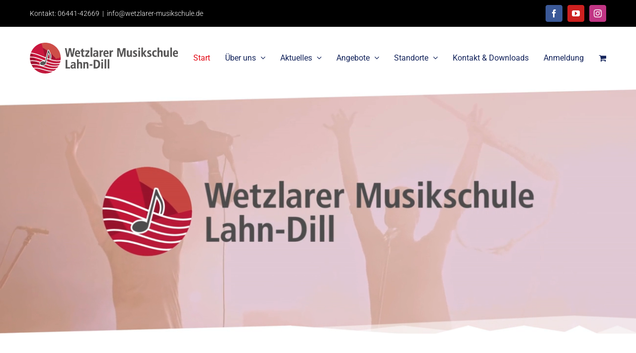

--- FILE ---
content_type: text/html; charset=UTF-8
request_url: https://wetzlarer-musikschule.de/
body_size: 35269
content:
<!DOCTYPE html>
<html class="avada-html-layout-boxed avada-html-header-position-top avada-is-100-percent-template" lang="de" prefix="og: http://ogp.me/ns# fb: http://ogp.me/ns/fb#">
<head>
	<meta http-equiv="X-UA-Compatible" content="IE=edge" />
	<meta http-equiv="Content-Type" content="text/html; charset=utf-8"/>
	<meta name="viewport" content="width=device-width, initial-scale=1" />
	<style id="awlb-live-editor">.fusion-builder-live .fusion-builder-live-toolbar .fusion-toolbar-nav > li.fusion-branding .fusion-builder-logo-wrapper .fusiona-avada-logo {background: url( https://wetzlarer-musikschule.de/wp-content/uploads/2020/12/Logo-Grips-75x75-1.png ) no-repeat center !important;
				background-size: contain !important;
				width: 30px;
				height: 30px;}.fusion-builder-live .fusion-builder-live-toolbar .fusion-toolbar-nav > li.fusion-branding .fusion-builder-logo-wrapper .fusiona-avada-logo:before {
					display: none;
				}</style><meta name='robots' content='index, follow, max-image-preview:large, max-snippet:-1, max-video-preview:-1' />

	<!-- This site is optimized with the Yoast SEO plugin v26.7 - https://yoast.com/wordpress/plugins/seo/ -->
	<title>Die Wetzlarer Musikschule | Mach Musik zu deiner Leidenschaft!</title>
<link data-rocket-prefetch href="https://www.google-analytics.com" rel="dns-prefetch">
<link data-rocket-prefetch href="https://www.googletagmanager.com" rel="dns-prefetch">
<link data-rocket-prefetch href="https://connect.facebook.net" rel="dns-prefetch">
<link crossorigin data-rocket-preload as="font" href="https://wetzlarer-musikschule.de/wp-content/uploads/fusion-gfonts/KFO5CnqEu92Fr1Mu53ZEC9_Vu3r1gIhOszmkBnka.woff2" rel="preload">
<link crossorigin data-rocket-preload as="font" href="https://wetzlarer-musikschule.de/wp-content/themes/Avada/includes/lib/assets/fonts/icomoon/awb-icons.woff" rel="preload">
	<meta name="description" content="Die Wetzlarer Musikschule im Herzen der Altstadt Wetzlar bietet alles rund um die Musik. Ob Gesang oder Instrument – Ziel ist das gemeinsame Musizieren." />
	<link rel="canonical" href="https://wetzlarer-musikschule.de/" />
	<meta property="og:locale" content="de_DE" />
	<meta property="og:type" content="website" />
	<meta property="og:title" content="Die Wetzlarer Musikschule | Mach Musik zu deiner Leidenschaft!" />
	<meta property="og:description" content="Die Wetzlarer Musikschule im Herzen der Altstadt Wetzlar bietet alles rund um die Musik. Ob Gesang oder Instrument – Ziel ist das gemeinsame Musizieren." />
	<meta property="og:url" content="https://wetzlarer-musikschule.de/" />
	<meta property="og:site_name" content="Wetzlarer Musikschule Lahn-Dill" />
	<meta property="article:publisher" content="https://www.facebook.com/Wetzlarer-Musikschule-eV-Wetzlar-289999791105352/" />
	<meta property="article:modified_time" content="2026-01-12T10:17:16+00:00" />
	<meta name="twitter:card" content="summary_large_image" />
	<script type="application/ld+json" class="yoast-schema-graph">{"@context":"https://schema.org","@graph":[{"@type":"WebPage","@id":"https://wetzlarer-musikschule.de/","url":"https://wetzlarer-musikschule.de/","name":"Die Wetzlarer Musikschule | Mach Musik zu deiner Leidenschaft!","isPartOf":{"@id":"https://wetzlarer-musikschule.de/#website"},"about":{"@id":"https://wetzlarer-musikschule.de/#organization"},"datePublished":"2018-07-24T08:08:32+00:00","dateModified":"2026-01-12T10:17:16+00:00","description":"Die Wetzlarer Musikschule im Herzen der Altstadt Wetzlar bietet alles rund um die Musik. Ob Gesang oder Instrument – Ziel ist das gemeinsame Musizieren.","breadcrumb":{"@id":"https://wetzlarer-musikschule.de/#breadcrumb"},"inLanguage":"de","potentialAction":[{"@type":"ReadAction","target":["https://wetzlarer-musikschule.de/"]}]},{"@type":"BreadcrumbList","@id":"https://wetzlarer-musikschule.de/#breadcrumb","itemListElement":[{"@type":"ListItem","position":1,"name":"Startseite"}]},{"@type":"WebSite","@id":"https://wetzlarer-musikschule.de/#website","url":"https://wetzlarer-musikschule.de/","name":"Wetzlarer Musikschule Lahn-Dill","description":"Deine Musikschule für klassische und populäre Musik","publisher":{"@id":"https://wetzlarer-musikschule.de/#organization"},"potentialAction":[{"@type":"SearchAction","target":{"@type":"EntryPoint","urlTemplate":"https://wetzlarer-musikschule.de/?s={search_term_string}"},"query-input":{"@type":"PropertyValueSpecification","valueRequired":true,"valueName":"search_term_string"}}],"inLanguage":"de"},{"@type":"Organization","@id":"https://wetzlarer-musikschule.de/#organization","name":"Wetzlarer Musikschule e.V.","url":"https://wetzlarer-musikschule.de/","logo":{"@type":"ImageObject","inLanguage":"de","@id":"https://wetzlarer-musikschule.de/#/schema/logo/image/","url":"https://wetzlarer-musikschule.de/wp-content/uploads/2019/03/musikschule-logo.png","contentUrl":"https://wetzlarer-musikschule.de/wp-content/uploads/2019/03/musikschule-logo.png","width":302,"height":85,"caption":"Wetzlarer Musikschule e.V."},"image":{"@id":"https://wetzlarer-musikschule.de/#/schema/logo/image/"},"sameAs":["https://www.facebook.com/Wetzlarer-Musikschule-eV-Wetzlar-289999791105352/","https://www.instagram.com/wetzlarermusikschule/","https://www.youtube.com/channel/UC4szb6V7MMevn0IOlgo2xIA"]}]}</script>
	<meta name="google-site-verification" content="WT0Or5UZ40yF9WLLMy3KxaNDSdptYSXuYnJ3Il0pbEQ" />
	<!-- / Yoast SEO plugin. -->



<link rel="alternate" type="application/rss+xml" title="Wetzlarer Musikschule Lahn-Dill &raquo; Feed" href="https://wetzlarer-musikschule.de/feed/" />
<link rel="alternate" type="application/rss+xml" title="Wetzlarer Musikschule Lahn-Dill &raquo; Kommentar-Feed" href="https://wetzlarer-musikschule.de/comments/feed/" />
<link rel="alternate" type="text/calendar" title="Wetzlarer Musikschule Lahn-Dill &raquo; iCal Feed" href="https://wetzlarer-musikschule.de/termine/?ical=1" />
					<link rel="shortcut icon" href="https://wetzlarer-musikschule.de/wp-content/uploads/2024/01/cropped-Signet.png" type="image/x-icon" />
		
					<!-- Apple Touch Icon -->
			<link rel="apple-touch-icon" sizes="180x180" href="https://wetzlarer-musikschule.de/wp-content/uploads/2024/01/cropped-Signet.png">
		
					<!-- Android Icon -->
			<link rel="icon" sizes="192x192" href="https://wetzlarer-musikschule.de/wp-content/uploads/2024/01/cropped-Signet.png">
		
					<!-- MS Edge Icon -->
			<meta name="msapplication-TileImage" content="https://wetzlarer-musikschule.de/wp-content/uploads/2024/01/cropped-Signet.png">
				<link rel="alternate" title="oEmbed (JSON)" type="application/json+oembed" href="https://wetzlarer-musikschule.de/wp-json/oembed/1.0/embed?url=https%3A%2F%2Fwetzlarer-musikschule.de%2F" />
<link rel="alternate" title="oEmbed (XML)" type="text/xml+oembed" href="https://wetzlarer-musikschule.de/wp-json/oembed/1.0/embed?url=https%3A%2F%2Fwetzlarer-musikschule.de%2F&#038;format=xml" />
					<meta name="description" content="Aktuelles rund um die Musikschule    alle Beiträge    

Für jeden das passende Angebot  
ELEMENTARFÄCHER   
Die Grundstufe – Früherziehung für jedes Kind zwischen 1½ und 7"/>
				
		<meta property="og:locale" content="de_DE"/>
		<meta property="og:type" content="website"/>
		<meta property="og:site_name" content="Wetzlarer Musikschule Lahn-Dill"/>
		<meta property="og:title" content="Die Wetzlarer Musikschule | Mach Musik zu deiner Leidenschaft!"/>
				<meta property="og:description" content="Aktuelles rund um die Musikschule    alle Beiträge    

Für jeden das passende Angebot  
ELEMENTARFÄCHER   
Die Grundstufe – Früherziehung für jedes Kind zwischen 1½ und 7"/>
				<meta property="og:url" content="https://wetzlarer-musikschule.de/"/>
						<meta property="og:image" content="https://wetzlarer-musikschule.de/wp-content/uploads/2024/01/Logo-Wetzlarer-Musikschule-Lahn-Dill-Weblayout-268x62-1.png"/>
		<meta property="og:image:width" content="298"/>
		<meta property="og:image:height" content="62"/>
		<meta property="og:image:type" content="image/png"/>
				<style id='wp-img-auto-sizes-contain-inline-css' type='text/css'>
img:is([sizes=auto i],[sizes^="auto," i]){contain-intrinsic-size:3000px 1500px}
/*# sourceURL=wp-img-auto-sizes-contain-inline-css */
</style>
<style id='woocommerce-inline-inline-css' type='text/css'>
.woocommerce form .form-row .required { visibility: visible; }
/*# sourceURL=woocommerce-inline-inline-css */
</style>
<link data-minify="1" rel='stylesheet' id='borlabs-cookie-custom-css' href='https://wetzlarer-musikschule.de/wp-content/cache/min/1/wp-content/cache/borlabs-cookie/1/borlabs-cookie-1-de.css?ver=1768429807' type='text/css' media='all' />
<link data-minify="1" rel='stylesheet' id='fusion-dynamic-css-css' href='https://wetzlarer-musikschule.de/wp-content/cache/min/1/wp-content/uploads/fusion-styles/b2ceb766e4c93880890ce3aae6edcc21.min.css?ver=1768429841' type='text/css' media='all' />
<script type="text/javascript" src="https://wetzlarer-musikschule.de/wp-includes/js/jquery/jquery.min.js?ver=3.7.1" id="jquery-core-js"></script>
<script type="text/javascript" src="https://wetzlarer-musikschule.de/wp-content/plugins/woocommerce/assets/js/jquery-blockui/jquery.blockUI.min.js?ver=2.7.0-wc.10.4.3" id="wc-jquery-blockui-js" defer="defer" data-wp-strategy="defer"></script>
<script type="text/javascript" id="wc-add-to-cart-js-extra">
/* <![CDATA[ */
var wc_add_to_cart_params = {"ajax_url":"/wp-admin/admin-ajax.php","wc_ajax_url":"/?wc-ajax=%%endpoint%%","i18n_view_cart":"Warenkorb anzeigen","cart_url":"https://wetzlarer-musikschule.de/warenkorb/","is_cart":"","cart_redirect_after_add":"no"};
//# sourceURL=wc-add-to-cart-js-extra
/* ]]> */
</script>
<script type="text/javascript" src="https://wetzlarer-musikschule.de/wp-content/plugins/woocommerce/assets/js/frontend/add-to-cart.min.js?ver=10.4.3" id="wc-add-to-cart-js" defer="defer" data-wp-strategy="defer"></script>
<script type="text/javascript" src="https://wetzlarer-musikschule.de/wp-content/plugins/woocommerce/assets/js/js-cookie/js.cookie.min.js?ver=2.1.4-wc.10.4.3" id="wc-js-cookie-js" defer="defer" data-wp-strategy="defer"></script>
<script type="text/javascript" id="woocommerce-js-extra">
/* <![CDATA[ */
var woocommerce_params = {"ajax_url":"/wp-admin/admin-ajax.php","wc_ajax_url":"/?wc-ajax=%%endpoint%%","i18n_password_show":"Passwort anzeigen","i18n_password_hide":"Passwort ausblenden"};
//# sourceURL=woocommerce-js-extra
/* ]]> */
</script>
<script type="text/javascript" src="https://wetzlarer-musikschule.de/wp-content/plugins/woocommerce/assets/js/frontend/woocommerce.min.js?ver=10.4.3" id="woocommerce-js" defer="defer" data-wp-strategy="defer"></script>
<script type="text/javascript" id="WCPAY_ASSETS-js-extra">
/* <![CDATA[ */
var wcpayAssets = {"url":"https://wetzlarer-musikschule.de/wp-content/plugins/woocommerce-payments/dist/"};
//# sourceURL=WCPAY_ASSETS-js-extra
/* ]]> */
</script>
<script data-no-optimize="1" data-no-minify="1" data-cfasync="false" type="text/javascript" src="https://wetzlarer-musikschule.de/wp-content/cache/borlabs-cookie/1/borlabs-cookie-config-de.json.js?ver=3.3.23-65" id="borlabs-cookie-config-js"></script>
<script data-no-optimize="1" data-no-minify="1" data-cfasync="false" type="text/javascript" id="borlabs-cookie-config-js-after">
/* <![CDATA[ */
document.addEventListener("DOMContentLoaded", function() {
    const borlabsCookieBoxElement = document.getElementById("BorlabsCookieBox");
    if (borlabsCookieBoxElement && borlabsCookieBoxElement.parentNode !== document.body) {
      document.body.appendChild(borlabsCookieBoxElement);
    }
    const borlabsCookieWidgetElement = document.getElementById("BorlabsCookieWidget");
    if (borlabsCookieWidgetElement && borlabsCookieWidgetElement.parentNode !== document.body) {
      document.body.appendChild(borlabsCookieWidgetElement);
    }
});
//# sourceURL=borlabs-cookie-config-js-after
/* ]]> */
</script>
<script data-no-optimize="1" data-no-minify="1" data-cfasync="false" type="text/javascript" src="https://wetzlarer-musikschule.de/wp-content/plugins/borlabs-cookie/assets/javascript/borlabs-cookie-prioritize.min.js?ver=3.3.23" id="borlabs-cookie-prioritize-js"></script>
<link rel="https://api.w.org/" href="https://wetzlarer-musikschule.de/wp-json/" /><link rel="alternate" title="JSON" type="application/json" href="https://wetzlarer-musikschule.de/wp-json/wp/v2/pages/13" /><link rel="EditURI" type="application/rsd+xml" title="RSD" href="https://wetzlarer-musikschule.de/xmlrpc.php?rsd" />
<meta name="generator" content="WordPress 6.9" />
<meta name="generator" content="WooCommerce 10.4.3" />
<link rel='shortlink' href='https://wetzlarer-musikschule.de/' />
<meta name="et-api-version" content="v1"><meta name="et-api-origin" content="https://wetzlarer-musikschule.de"><link rel="https://theeventscalendar.com/" href="https://wetzlarer-musikschule.de/wp-json/tribe/tickets/v1/" /><meta name="tec-api-version" content="v1"><meta name="tec-api-origin" content="https://wetzlarer-musikschule.de"><link rel="alternate" href="https://wetzlarer-musikschule.de/wp-json/tribe/events/v1/" /><!-- Analytics by WP Statistics - https://wp-statistics.com -->
<style type="text/css" id="css-fb-visibility">@media screen and (max-width: 640px){.fusion-no-small-visibility{display:none !important;}body .sm-text-align-center{text-align:center !important;}body .sm-text-align-left{text-align:left !important;}body .sm-text-align-right{text-align:right !important;}body .sm-text-align-justify{text-align:justify !important;}body .sm-flex-align-center{justify-content:center !important;}body .sm-flex-align-flex-start{justify-content:flex-start !important;}body .sm-flex-align-flex-end{justify-content:flex-end !important;}body .sm-mx-auto{margin-left:auto !important;margin-right:auto !important;}body .sm-ml-auto{margin-left:auto !important;}body .sm-mr-auto{margin-right:auto !important;}body .fusion-absolute-position-small{position:absolute;top:auto;width:100%;}.awb-sticky.awb-sticky-small{ position: sticky; top: var(--awb-sticky-offset,0); }}@media screen and (min-width: 641px) and (max-width: 1024px){.fusion-no-medium-visibility{display:none !important;}body .md-text-align-center{text-align:center !important;}body .md-text-align-left{text-align:left !important;}body .md-text-align-right{text-align:right !important;}body .md-text-align-justify{text-align:justify !important;}body .md-flex-align-center{justify-content:center !important;}body .md-flex-align-flex-start{justify-content:flex-start !important;}body .md-flex-align-flex-end{justify-content:flex-end !important;}body .md-mx-auto{margin-left:auto !important;margin-right:auto !important;}body .md-ml-auto{margin-left:auto !important;}body .md-mr-auto{margin-right:auto !important;}body .fusion-absolute-position-medium{position:absolute;top:auto;width:100%;}.awb-sticky.awb-sticky-medium{ position: sticky; top: var(--awb-sticky-offset,0); }}@media screen and (min-width: 1025px){.fusion-no-large-visibility{display:none !important;}body .lg-text-align-center{text-align:center !important;}body .lg-text-align-left{text-align:left !important;}body .lg-text-align-right{text-align:right !important;}body .lg-text-align-justify{text-align:justify !important;}body .lg-flex-align-center{justify-content:center !important;}body .lg-flex-align-flex-start{justify-content:flex-start !important;}body .lg-flex-align-flex-end{justify-content:flex-end !important;}body .lg-mx-auto{margin-left:auto !important;margin-right:auto !important;}body .lg-ml-auto{margin-left:auto !important;}body .lg-mr-auto{margin-right:auto !important;}body .fusion-absolute-position-large{position:absolute;top:auto;width:100%;}.awb-sticky.awb-sticky-large{ position: sticky; top: var(--awb-sticky-offset,0); }}</style><style type="text/css" id="fusion-branding-style">#wpadminbar .avada-menu > .ab-item:before,#wpadminbar > #wp-toolbar #wp-admin-bar-fb-edit > .ab-item:before {background: url( https://wetzlarer-musikschule.de/wp-content/uploads/2020/12/IconLogo.png ) no-repeat center !important;background-size: auto !important;content: "" !important;
						padding: 2px 0;
						width: 20px;
						height: 20px;
						background-size: contain !important;}</style>	<noscript><style>.woocommerce-product-gallery{ opacity: 1 !important; }</style></noscript>
	<script>
(function() {
    window.brlbsAvadaConsentGiven = new Set();
    window.fusionGetConsent = window.fusionGetConsent || function (service) {
        return window.brlbsAvadaConsentGiven.has(service);
    }
})();
</script><script data-borlabs-cookie-script-blocker-ignore>
if ('0' === '1' && ('0' === '1' || '1' === '1')) {
    window['gtag_enable_tcf_support'] = true;
}
window.dataLayer = window.dataLayer || [];
if (typeof gtag !== 'function') {
    function gtag() {
        dataLayer.push(arguments);
    }
}
gtag('set', 'developer_id.dYjRjMm', true);
if ('0' === '1' || '1' === '1') {
    if (window.BorlabsCookieGoogleConsentModeDefaultSet !== true) {
        let getCookieValue = function (name) {
            return document.cookie.match('(^|;)\\s*' + name + '\\s*=\\s*([^;]+)')?.pop() || '';
        };
        let cookieValue = getCookieValue('borlabs-cookie-gcs');
        let consentsFromCookie = {};
        if (cookieValue !== '') {
            consentsFromCookie = JSON.parse(decodeURIComponent(cookieValue));
        }
        let defaultValues = {
            'ad_storage': 'denied',
            'ad_user_data': 'denied',
            'ad_personalization': 'denied',
            'analytics_storage': 'denied',
            'functionality_storage': 'denied',
            'personalization_storage': 'denied',
            'security_storage': 'denied',
            'wait_for_update': 500,
        };
        gtag('consent', 'default', { ...defaultValues, ...consentsFromCookie });
    }
    window.BorlabsCookieGoogleConsentModeDefaultSet = true;
    let borlabsCookieConsentChangeHandler = function () {
        window.dataLayer = window.dataLayer || [];
        if (typeof gtag !== 'function') { function gtag(){dataLayer.push(arguments);} }

        let getCookieValue = function (name) {
            return document.cookie.match('(^|;)\\s*' + name + '\\s*=\\s*([^;]+)')?.pop() || '';
        };
        let cookieValue = getCookieValue('borlabs-cookie-gcs');
        let consentsFromCookie = {};
        if (cookieValue !== '') {
            consentsFromCookie = JSON.parse(decodeURIComponent(cookieValue));
        }

        consentsFromCookie.analytics_storage = BorlabsCookie.Consents.hasConsent('google-analytics') ? 'granted' : 'denied';

        BorlabsCookie.CookieLibrary.setCookie(
            'borlabs-cookie-gcs',
            JSON.stringify(consentsFromCookie),
            BorlabsCookie.Settings.automaticCookieDomainAndPath.value ? '' : BorlabsCookie.Settings.cookieDomain.value,
            BorlabsCookie.Settings.cookiePath.value,
            BorlabsCookie.Cookie.getPluginCookie().expires,
            BorlabsCookie.Settings.cookieSecure.value,
            BorlabsCookie.Settings.cookieSameSite.value
        );
    }
    document.addEventListener('borlabs-cookie-consent-saved', borlabsCookieConsentChangeHandler);
    document.addEventListener('borlabs-cookie-handle-unblock', borlabsCookieConsentChangeHandler);
}
if ('0' === '1') {
    gtag("js", new Date());
    gtag("config", "UA-146174514-1", {"anonymize_ip": true});

    (function (w, d, s, i) {
        var f = d.getElementsByTagName(s)[0],
            j = d.createElement(s);
        j.async = true;
        j.src =
            "https://www.googletagmanager.com/gtag/js?id=" + i;
        f.parentNode.insertBefore(j, f);
    })(window, document, "script", "UA-146174514-1");
}
</script><script>
  window.brlbsWpStatisticsDOMContentLoadedHasAlreadyFired = false;
  document.addEventListener("DOMContentLoaded", function () {
    window.brlbsWpStatisticsDOMContentLoadedHasAlreadyFired = true;
  });
</script>		<script type="text/javascript">
			var doc = document.documentElement;
			doc.setAttribute( 'data-useragent', navigator.userAgent );
		</script>
		<style type="text/css" id="fusion-builder-page-css">#angebot_orange .fusion-column-inner-bg-image {background-color: rgba(242, 148, 0, 0.1);}
#angebot_rot .fusion-column-inner-bg-image {background-color: rgba(226, 0, 26, 0.1);}
#angebot_blau .fusion-column-inner-bg-image {background-color: rgba(0, 56, 130, 0.2);}
#angebot_lila .fusion-column-inner-bg-image {background-color: rgba(19, 35, 91, 0.3);}</style>
	<style id='global-styles-inline-css' type='text/css'>
:root{--wp--preset--aspect-ratio--square: 1;--wp--preset--aspect-ratio--4-3: 4/3;--wp--preset--aspect-ratio--3-4: 3/4;--wp--preset--aspect-ratio--3-2: 3/2;--wp--preset--aspect-ratio--2-3: 2/3;--wp--preset--aspect-ratio--16-9: 16/9;--wp--preset--aspect-ratio--9-16: 9/16;--wp--preset--color--black: #000000;--wp--preset--color--cyan-bluish-gray: #abb8c3;--wp--preset--color--white: #ffffff;--wp--preset--color--pale-pink: #f78da7;--wp--preset--color--vivid-red: #cf2e2e;--wp--preset--color--luminous-vivid-orange: #ff6900;--wp--preset--color--luminous-vivid-amber: #fcb900;--wp--preset--color--light-green-cyan: #7bdcb5;--wp--preset--color--vivid-green-cyan: #00d084;--wp--preset--color--pale-cyan-blue: #8ed1fc;--wp--preset--color--vivid-cyan-blue: #0693e3;--wp--preset--color--vivid-purple: #9b51e0;--wp--preset--color--awb-color-1: #ffffff;--wp--preset--color--awb-color-2: #f6f6f6;--wp--preset--color--awb-color-3: #ebebeb;--wp--preset--color--awb-color-4: #a0ce4e;--wp--preset--color--awb-color-5: #f29400;--wp--preset--color--awb-color-6: #333333;--wp--preset--color--awb-color-7: #13235b;--wp--preset--color--awb-color-8: #0f0f0f;--wp--preset--color--awb-color-custom-10: #f2f3f5;--wp--preset--color--awb-color-custom-11: #003882;--wp--preset--color--awb-color-custom-12: #747474;--wp--preset--color--awb-color-custom-13: #65bc7b;--wp--preset--color--awb-color-custom-14: #e7e6e6;--wp--preset--color--awb-color-custom-15: #e24e2d;--wp--preset--color--awb-color-custom-16: #f44336;--wp--preset--color--awb-color-custom-17: #e2e2e2;--wp--preset--color--awb-color-custom-18: #ebeaea;--wp--preset--gradient--vivid-cyan-blue-to-vivid-purple: linear-gradient(135deg,rgb(6,147,227) 0%,rgb(155,81,224) 100%);--wp--preset--gradient--light-green-cyan-to-vivid-green-cyan: linear-gradient(135deg,rgb(122,220,180) 0%,rgb(0,208,130) 100%);--wp--preset--gradient--luminous-vivid-amber-to-luminous-vivid-orange: linear-gradient(135deg,rgb(252,185,0) 0%,rgb(255,105,0) 100%);--wp--preset--gradient--luminous-vivid-orange-to-vivid-red: linear-gradient(135deg,rgb(255,105,0) 0%,rgb(207,46,46) 100%);--wp--preset--gradient--very-light-gray-to-cyan-bluish-gray: linear-gradient(135deg,rgb(238,238,238) 0%,rgb(169,184,195) 100%);--wp--preset--gradient--cool-to-warm-spectrum: linear-gradient(135deg,rgb(74,234,220) 0%,rgb(151,120,209) 20%,rgb(207,42,186) 40%,rgb(238,44,130) 60%,rgb(251,105,98) 80%,rgb(254,248,76) 100%);--wp--preset--gradient--blush-light-purple: linear-gradient(135deg,rgb(255,206,236) 0%,rgb(152,150,240) 100%);--wp--preset--gradient--blush-bordeaux: linear-gradient(135deg,rgb(254,205,165) 0%,rgb(254,45,45) 50%,rgb(107,0,62) 100%);--wp--preset--gradient--luminous-dusk: linear-gradient(135deg,rgb(255,203,112) 0%,rgb(199,81,192) 50%,rgb(65,88,208) 100%);--wp--preset--gradient--pale-ocean: linear-gradient(135deg,rgb(255,245,203) 0%,rgb(182,227,212) 50%,rgb(51,167,181) 100%);--wp--preset--gradient--electric-grass: linear-gradient(135deg,rgb(202,248,128) 0%,rgb(113,206,126) 100%);--wp--preset--gradient--midnight: linear-gradient(135deg,rgb(2,3,129) 0%,rgb(40,116,252) 100%);--wp--preset--font-size--small: 12px;--wp--preset--font-size--medium: 20px;--wp--preset--font-size--large: 24px;--wp--preset--font-size--x-large: 42px;--wp--preset--font-size--normal: 16px;--wp--preset--font-size--xlarge: 32px;--wp--preset--font-size--huge: 48px;--wp--preset--spacing--20: 0.44rem;--wp--preset--spacing--30: 0.67rem;--wp--preset--spacing--40: 1rem;--wp--preset--spacing--50: 1.5rem;--wp--preset--spacing--60: 2.25rem;--wp--preset--spacing--70: 3.38rem;--wp--preset--spacing--80: 5.06rem;--wp--preset--shadow--natural: 6px 6px 9px rgba(0, 0, 0, 0.2);--wp--preset--shadow--deep: 12px 12px 50px rgba(0, 0, 0, 0.4);--wp--preset--shadow--sharp: 6px 6px 0px rgba(0, 0, 0, 0.2);--wp--preset--shadow--outlined: 6px 6px 0px -3px rgb(255, 255, 255), 6px 6px rgb(0, 0, 0);--wp--preset--shadow--crisp: 6px 6px 0px rgb(0, 0, 0);}:where(.is-layout-flex){gap: 0.5em;}:where(.is-layout-grid){gap: 0.5em;}body .is-layout-flex{display: flex;}.is-layout-flex{flex-wrap: wrap;align-items: center;}.is-layout-flex > :is(*, div){margin: 0;}body .is-layout-grid{display: grid;}.is-layout-grid > :is(*, div){margin: 0;}:where(.wp-block-columns.is-layout-flex){gap: 2em;}:where(.wp-block-columns.is-layout-grid){gap: 2em;}:where(.wp-block-post-template.is-layout-flex){gap: 1.25em;}:where(.wp-block-post-template.is-layout-grid){gap: 1.25em;}.has-black-color{color: var(--wp--preset--color--black) !important;}.has-cyan-bluish-gray-color{color: var(--wp--preset--color--cyan-bluish-gray) !important;}.has-white-color{color: var(--wp--preset--color--white) !important;}.has-pale-pink-color{color: var(--wp--preset--color--pale-pink) !important;}.has-vivid-red-color{color: var(--wp--preset--color--vivid-red) !important;}.has-luminous-vivid-orange-color{color: var(--wp--preset--color--luminous-vivid-orange) !important;}.has-luminous-vivid-amber-color{color: var(--wp--preset--color--luminous-vivid-amber) !important;}.has-light-green-cyan-color{color: var(--wp--preset--color--light-green-cyan) !important;}.has-vivid-green-cyan-color{color: var(--wp--preset--color--vivid-green-cyan) !important;}.has-pale-cyan-blue-color{color: var(--wp--preset--color--pale-cyan-blue) !important;}.has-vivid-cyan-blue-color{color: var(--wp--preset--color--vivid-cyan-blue) !important;}.has-vivid-purple-color{color: var(--wp--preset--color--vivid-purple) !important;}.has-black-background-color{background-color: var(--wp--preset--color--black) !important;}.has-cyan-bluish-gray-background-color{background-color: var(--wp--preset--color--cyan-bluish-gray) !important;}.has-white-background-color{background-color: var(--wp--preset--color--white) !important;}.has-pale-pink-background-color{background-color: var(--wp--preset--color--pale-pink) !important;}.has-vivid-red-background-color{background-color: var(--wp--preset--color--vivid-red) !important;}.has-luminous-vivid-orange-background-color{background-color: var(--wp--preset--color--luminous-vivid-orange) !important;}.has-luminous-vivid-amber-background-color{background-color: var(--wp--preset--color--luminous-vivid-amber) !important;}.has-light-green-cyan-background-color{background-color: var(--wp--preset--color--light-green-cyan) !important;}.has-vivid-green-cyan-background-color{background-color: var(--wp--preset--color--vivid-green-cyan) !important;}.has-pale-cyan-blue-background-color{background-color: var(--wp--preset--color--pale-cyan-blue) !important;}.has-vivid-cyan-blue-background-color{background-color: var(--wp--preset--color--vivid-cyan-blue) !important;}.has-vivid-purple-background-color{background-color: var(--wp--preset--color--vivid-purple) !important;}.has-black-border-color{border-color: var(--wp--preset--color--black) !important;}.has-cyan-bluish-gray-border-color{border-color: var(--wp--preset--color--cyan-bluish-gray) !important;}.has-white-border-color{border-color: var(--wp--preset--color--white) !important;}.has-pale-pink-border-color{border-color: var(--wp--preset--color--pale-pink) !important;}.has-vivid-red-border-color{border-color: var(--wp--preset--color--vivid-red) !important;}.has-luminous-vivid-orange-border-color{border-color: var(--wp--preset--color--luminous-vivid-orange) !important;}.has-luminous-vivid-amber-border-color{border-color: var(--wp--preset--color--luminous-vivid-amber) !important;}.has-light-green-cyan-border-color{border-color: var(--wp--preset--color--light-green-cyan) !important;}.has-vivid-green-cyan-border-color{border-color: var(--wp--preset--color--vivid-green-cyan) !important;}.has-pale-cyan-blue-border-color{border-color: var(--wp--preset--color--pale-cyan-blue) !important;}.has-vivid-cyan-blue-border-color{border-color: var(--wp--preset--color--vivid-cyan-blue) !important;}.has-vivid-purple-border-color{border-color: var(--wp--preset--color--vivid-purple) !important;}.has-vivid-cyan-blue-to-vivid-purple-gradient-background{background: var(--wp--preset--gradient--vivid-cyan-blue-to-vivid-purple) !important;}.has-light-green-cyan-to-vivid-green-cyan-gradient-background{background: var(--wp--preset--gradient--light-green-cyan-to-vivid-green-cyan) !important;}.has-luminous-vivid-amber-to-luminous-vivid-orange-gradient-background{background: var(--wp--preset--gradient--luminous-vivid-amber-to-luminous-vivid-orange) !important;}.has-luminous-vivid-orange-to-vivid-red-gradient-background{background: var(--wp--preset--gradient--luminous-vivid-orange-to-vivid-red) !important;}.has-very-light-gray-to-cyan-bluish-gray-gradient-background{background: var(--wp--preset--gradient--very-light-gray-to-cyan-bluish-gray) !important;}.has-cool-to-warm-spectrum-gradient-background{background: var(--wp--preset--gradient--cool-to-warm-spectrum) !important;}.has-blush-light-purple-gradient-background{background: var(--wp--preset--gradient--blush-light-purple) !important;}.has-blush-bordeaux-gradient-background{background: var(--wp--preset--gradient--blush-bordeaux) !important;}.has-luminous-dusk-gradient-background{background: var(--wp--preset--gradient--luminous-dusk) !important;}.has-pale-ocean-gradient-background{background: var(--wp--preset--gradient--pale-ocean) !important;}.has-electric-grass-gradient-background{background: var(--wp--preset--gradient--electric-grass) !important;}.has-midnight-gradient-background{background: var(--wp--preset--gradient--midnight) !important;}.has-small-font-size{font-size: var(--wp--preset--font-size--small) !important;}.has-medium-font-size{font-size: var(--wp--preset--font-size--medium) !important;}.has-large-font-size{font-size: var(--wp--preset--font-size--large) !important;}.has-x-large-font-size{font-size: var(--wp--preset--font-size--x-large) !important;}
/*# sourceURL=global-styles-inline-css */
</style>
<style id="rocket-lazyrender-inline-css">[data-wpr-lazyrender] {content-visibility: auto;}</style><meta name="generator" content="WP Rocket 3.20.3" data-wpr-features="wpr_minify_js wpr_preconnect_external_domains wpr_auto_preload_fonts wpr_automatic_lazy_rendering wpr_minify_css wpr_preload_links wpr_host_fonts_locally wpr_desktop" /></head>

<body class="home wp-singular page-template page-template-100-width page-template-100-width-php page page-id-13 wp-theme-Avada wp-child-theme-Avada-Child-Theme theme-Avada woocommerce-no-js tribe-no-js page-template-grips-child fusion-image-hovers fusion-pagination-sizing fusion-button_type-flat fusion-button_span-no fusion-button_gradient-linear avada-image-rollover-circle-no avada-image-rollover-yes avada-image-rollover-direction-fade fusion-body ltr fusion-sticky-header no-mobile-slidingbar fusion-disable-outline fusion-sub-menu-fade mobile-logo-pos-left layout-boxed-mode avada-has-boxed-modal-shadow-none layout-scroll-offset-full avada-has-zero-margin-offset-top fusion-top-header menu-text-align-center fusion-woo-product-design-classic fusion-woo-shop-page-columns-4 fusion-woo-related-columns-4 fusion-woo-archive-page-columns-3 avada-has-woo-gallery-disabled woo-sale-badge-circle woo-outofstock-badge-top_bar mobile-menu-design-modern fusion-show-pagination-text fusion-header-layout-v3 avada-responsive avada-footer-fx-none avada-menu-highlight-style-bar fusion-search-form-classic fusion-main-menu-search-dropdown fusion-avatar-square avada-sticky-shrinkage avada-dropdown-styles avada-blog-layout-medium avada-blog-archive-layout-medium avada-ec-not-100-width avada-ec-meta-layout-sidebar avada-header-shadow-no avada-menu-icon-position-left avada-has-megamenu-shadow avada-has-mainmenu-dropdown-divider avada-has-pagetitle-bg-full avada-has-breadcrumb-mobile-hidden avada-has-titlebar-hide avada-has-footer-widget-bg-image avada-has-pagination-padding avada-flyout-menu-direction-fade avada-ec-views-v2 tribe-theme-Avada" data-awb-post-id="13">
		<a class="skip-link screen-reader-text" href="#content">Zum Inhalt springen</a>

	<div  id="boxed-wrapper">
							
		<div  id="wrapper" class="fusion-wrapper">
			<div  id="home" style="position:relative;top:-1px;"></div>
							
					
			<header  class="fusion-header-wrapper">
				<div class="fusion-header-v3 fusion-logo-alignment fusion-logo-left fusion-sticky-menu-1 fusion-sticky-logo-1 fusion-mobile-logo-1  fusion-mobile-menu-design-modern">
					
<div class="fusion-secondary-header">
	<div class="fusion-row">
					<div class="fusion-alignleft">
				<div class="fusion-contact-info"><span class="fusion-contact-info-phone-number">Kontakt: 06441-42669</span><span class="fusion-header-separator">|</span><span class="fusion-contact-info-email-address"><a href="mailto:&#105;&#110;&#102;&#111;&#64;w&#101;&#116;zl&#97;r&#101;r&#45;mus&#105;kschu&#108;&#101;.de">&#105;&#110;&#102;&#111;&#64;w&#101;&#116;zl&#97;r&#101;r&#45;mus&#105;kschu&#108;&#101;.de</a></span></div>			</div>
							<div class="fusion-alignright">
				<div class="fusion-social-links-header"><div class="fusion-social-networks boxed-icons"><div class="fusion-social-networks-wrapper"><a  class="fusion-social-network-icon fusion-tooltip fusion-facebook awb-icon-facebook" style="color:#ffffff;background-color:#3b5998;border-color:#3b5998;" data-placement="bottom" data-title="Facebook" data-toggle="tooltip" title="Facebook" href="https://www.facebook.com/Wetzlarer-Musikschule-eV-Wetzlar-289999791105352/" target="_blank" rel="noreferrer"><span class="screen-reader-text">Facebook</span></a><a  class="fusion-social-network-icon fusion-tooltip fusion-youtube awb-icon-youtube" style="color:#ffffff;background-color:#cd201f;border-color:#cd201f;" data-placement="bottom" data-title="YouTube" data-toggle="tooltip" title="YouTube" href="https://www.youtube.com/channel/UC4szb6V7MMevn0IOlgo2xIA" target="_blank" rel="noopener noreferrer"><span class="screen-reader-text">YouTube</span></a><a  class="fusion-social-network-icon fusion-tooltip fusion-instagram awb-icon-instagram" style="color:#ffffff;background-color:#c13584;border-color:#c13584;" data-placement="bottom" data-title="Instagram" data-toggle="tooltip" title="Instagram" href="https://www.instagram.com/wetzlarermusikschule/" target="_blank" rel="noopener noreferrer"><span class="screen-reader-text">Instagram</span></a></div></div></div>			</div>
			</div>
</div>
<div class="fusion-header-sticky-height"></div>
<div class="fusion-header">
	<div class="fusion-row">
					<div class="fusion-logo" data-margin-top="31px" data-margin-bottom="31px" data-margin-left="0px" data-margin-right="0px">
			<a class="fusion-logo-link"  href="https://wetzlarer-musikschule.de/" >

						<!-- standard logo -->
			<img src="https://wetzlarer-musikschule.de/wp-content/uploads/2024/01/Logo-Wetzlarer-Musikschule-Lahn-Dill-Weblayout-268x62-1.png" srcset="https://wetzlarer-musikschule.de/wp-content/uploads/2024/01/Logo-Wetzlarer-Musikschule-Lahn-Dill-Weblayout-268x62-1.png 1x, https://wetzlarer-musikschule.de/wp-content/uploads/2024/01/Musikschule-LDK-Logo-4c-12.23-569x124-1.png 2x" width="298" height="62" style="max-height:62px;height:auto;" alt="Wetzlarer Musikschule Lahn-Dill Logo" data-retina_logo_url="https://wetzlarer-musikschule.de/wp-content/uploads/2024/01/Musikschule-LDK-Logo-4c-12.23-569x124-1.png" class="fusion-standard-logo" />

											<!-- mobile logo -->
				<img src="https://wetzlarer-musikschule.de/wp-content/uploads/2024/01/Logo-Wetzlarer-Musikschule-Lahn-Dill-Weblayout-268x62-1.png" srcset="https://wetzlarer-musikschule.de/wp-content/uploads/2024/01/Logo-Wetzlarer-Musikschule-Lahn-Dill-Weblayout-268x62-1.png 1x, https://wetzlarer-musikschule.de/wp-content/uploads/2024/01/Musikschule-LDK-Logo-4c-12.23-569x124-1.png 2x" width="298" height="62" style="max-height:62px;height:auto;" alt="Wetzlarer Musikschule Lahn-Dill Logo" data-retina_logo_url="https://wetzlarer-musikschule.de/wp-content/uploads/2024/01/Musikschule-LDK-Logo-4c-12.23-569x124-1.png" class="fusion-mobile-logo" />
			
											<!-- sticky header logo -->
				<img src="https://wetzlarer-musikschule.de/wp-content/uploads/2024/01/Logo-Wetzlarer-Musikschule-Lahn-Dill-Weblayout-268x62-1.png" srcset="https://wetzlarer-musikschule.de/wp-content/uploads/2024/01/Logo-Wetzlarer-Musikschule-Lahn-Dill-Weblayout-268x62-1.png 1x, https://wetzlarer-musikschule.de/wp-content/uploads/2024/01/Musikschule-LDK-Logo-4c-12.23-569x124-1.png 2x" width="298" height="62" style="max-height:62px;height:auto;" alt="Wetzlarer Musikschule Lahn-Dill Logo" data-retina_logo_url="https://wetzlarer-musikschule.de/wp-content/uploads/2024/01/Musikschule-LDK-Logo-4c-12.23-569x124-1.png" class="fusion-sticky-logo" />
					</a>
		</div>		<nav class="fusion-main-menu" aria-label="Hauptmenü"><ul id="menu-main-menu" class="fusion-menu"><li  id="menu-item-44"  class="menu-item menu-item-type-post_type menu-item-object-page menu-item-home current-menu-item page_item page-item-13 current_page_item menu-item-44"  data-item-id="44"><a  href="https://wetzlarer-musikschule.de/" class="fusion-bar-highlight"><span class="menu-text">Start</span></a></li><li  id="menu-item-5603"  class="menu-item menu-item-type-post_type menu-item-object-page menu-item-has-children menu-item-5603 fusion-dropdown-menu"  data-item-id="5603"><a  href="https://wetzlarer-musikschule.de/ueber-uns/" class="fusion-bar-highlight"><span class="menu-text">Über uns</span> <span class="fusion-caret"><i class="fusion-dropdown-indicator" aria-hidden="true"></i></span></a><ul class="sub-menu"><li  id="menu-item-219"  class="menu-item menu-item-type-post_type menu-item-object-page menu-item-219 fusion-dropdown-submenu" ><a  href="https://wetzlarer-musikschule.de/ueber-uns/allgemeine-informationen/" class="fusion-bar-highlight"><span>Allgemeine Informationen</span></a></li><li  id="menu-item-209"  class="menu-item menu-item-type-post_type menu-item-object-page menu-item-209 fusion-dropdown-submenu" ><a  href="https://wetzlarer-musikschule.de/ueber-uns/team/" class="fusion-bar-highlight"><span>Team</span></a></li><li  id="menu-item-208"  class="menu-item menu-item-type-post_type menu-item-object-page menu-item-208 fusion-dropdown-submenu" ><a  href="https://wetzlarer-musikschule.de/ueber-uns/verein/" class="fusion-bar-highlight"><span>Verein</span></a></li><li  id="menu-item-2743"  class="menu-item menu-item-type-post_type menu-item-object-page menu-item-2743 fusion-dropdown-submenu" ><a  href="https://wetzlarer-musikschule.de/ueber-uns/kooperation/" class="fusion-bar-highlight"><span>Kooperationen</span></a></li></ul></li><li  id="menu-item-592"  class="menu-item menu-item-type-taxonomy menu-item-object-category menu-item-has-children menu-item-592 fusion-dropdown-menu"  data-item-id="592"><a  href="https://wetzlarer-musikschule.de/kategorie/aktuelles/" class="fusion-bar-highlight"><span class="menu-text">Aktuelles</span> <span class="fusion-caret"><i class="fusion-dropdown-indicator" aria-hidden="true"></i></span></a><ul class="sub-menu"><li  id="menu-item-8221"  class="menu-item menu-item-type-post_type menu-item-object-post menu-item-8221 fusion-dropdown-submenu" ><a  href="https://wetzlarer-musikschule.de/ldjo-stipendium-2026/" class="fusion-bar-highlight"><span>LDJO Stipendium</span></a></li><li  id="menu-item-591"  class="menu-item menu-item-type-custom menu-item-object-custom menu-item-591 fusion-dropdown-submenu" ><a  href="/termine/" class="fusion-bar-highlight"><span>Veranstaltungen</span></a></li><li  id="menu-item-6586"  class="menu-item menu-item-type-post_type menu-item-object-page menu-item-6586 fusion-dropdown-submenu" ><a  href="https://wetzlarer-musikschule.de/projekte-und-workshops/" class="fusion-bar-highlight"><span>Projekte und Workshops</span></a></li><li  id="menu-item-218"  class="menu-item menu-item-type-post_type menu-item-object-page menu-item-218 fusion-dropdown-submenu" ><a  href="https://wetzlarer-musikschule.de/ueber-uns/jugend-musiziert/" class="fusion-bar-highlight"><span>Erfolge bei Jugend musiziert</span></a></li><li  id="menu-item-5604"  class="menu-item menu-item-type-custom menu-item-object-custom menu-item-5604 fusion-dropdown-submenu" ><a  href="https://wetzlarer-musikschule.de/wp-content/uploads/2025/09/Gebuehrenordnung-Gueltig-ab-01.10.2025.pdf" class="fusion-bar-highlight"><span>Aktuelle Gebührenordnung</span></a></li><li  id="menu-item-4068"  class="menu-item menu-item-type-post_type menu-item-object-page menu-item-4068 fusion-dropdown-submenu" ><a  href="https://wetzlarer-musikschule.de/stellenangebote/" class="fusion-bar-highlight"><span>Stellenangebote</span></a></li></ul></li><li  id="menu-item-1219"  class="menu-item menu-item-type-custom menu-item-object-custom menu-item-has-children menu-item-1219 fusion-dropdown-menu"  data-item-id="1219"><a  href="/angebot/elementarfaecher/" class="fusion-bar-highlight"><span class="menu-text">Angebote</span> <span class="fusion-caret"><i class="fusion-dropdown-indicator" aria-hidden="true"></i></span></a><ul class="sub-menu"><li  id="menu-item-214"  class="menu-item menu-item-type-post_type menu-item-object-page menu-item-214 fusion-dropdown-submenu" ><a  href="https://wetzlarer-musikschule.de/angebot/elementarfaecher/" class="fusion-bar-highlight"><span>Elementarfächer</span></a></li><li  id="menu-item-688"  class="menu-item menu-item-type-post_type menu-item-object-page menu-item-688 fusion-dropdown-submenu" ><a  href="https://wetzlarer-musikschule.de/angebot/instrumentalfaecher-vokalfaecher/" class="fusion-bar-highlight"><span>Instrumentalfächer &#038; Vokalfächer</span></a></li><li  id="menu-item-858"  class="menu-item menu-item-type-post_type menu-item-object-page menu-item-858 fusion-dropdown-submenu" ><a  href="https://wetzlarer-musikschule.de/angebot/erwachsenenbildung/" class="fusion-bar-highlight"><span>Erwachsenenbildung</span></a></li><li  id="menu-item-840"  class="menu-item menu-item-type-post_type menu-item-object-page menu-item-has-children menu-item-840 fusion-dropdown-submenu" ><a  href="https://wetzlarer-musikschule.de/angebot/ensemble-ergaenzungsfaecher/" class="fusion-bar-highlight"><span>Ensemble &#038; Ergänzungsfächer</span> <span class="fusion-caret"><i class="fusion-dropdown-indicator" aria-hidden="true"></i></span></a><ul class="sub-menu"><li  id="menu-item-5970"  class="menu-item menu-item-type-post_type menu-item-object-page menu-item-5970" ><a  href="https://wetzlarer-musikschule.de/musikgruppen/kinder-und-jungechoere/" class="fusion-bar-highlight"><span>Kinder- und Jugendchöre</span></a></li><li  id="menu-item-5971"  class="menu-item menu-item-type-post_type menu-item-object-page menu-item-5971" ><a  href="https://wetzlarer-musikschule.de/musikgruppen/lahn-dill-jugendorchester/" class="fusion-bar-highlight"><span>Lahn-Dill Jugendorchester</span></a></li><li  id="menu-item-5998"  class="menu-item menu-item-type-post_type menu-item-object-page menu-item-5998" ><a  href="https://wetzlarer-musikschule.de/musikgruppen/tuxedo-drive-big-band/" class="fusion-bar-highlight"><span>Tuxedo Drive – Big Band</span></a></li><li  id="menu-item-5972"  class="menu-item menu-item-type-post_type menu-item-object-page menu-item-5972" ><a  href="https://wetzlarer-musikschule.de/musikgruppen/gitarrenensembles/" class="fusion-bar-highlight"><span>Gitarrenensembles</span></a></li><li  id="menu-item-5973"  class="menu-item menu-item-type-post_type menu-item-object-page menu-item-5973" ><a  href="https://wetzlarer-musikschule.de/musikgruppen/jetzt-oder-nie/" class="fusion-bar-highlight"><span>Jetzt oder Nie – Die Blas- und Streichorchester für Erwachsene</span></a></li><li  id="menu-item-6017"  class="menu-item menu-item-type-post_type menu-item-object-page menu-item-6017" ><a  href="https://wetzlarer-musikschule.de/musikgruppen/rock-und-popbands/" class="fusion-bar-highlight"><span>Rock- und Popbands</span></a></li><li  id="menu-item-6713"  class="menu-item menu-item-type-custom menu-item-object-custom menu-item-6713" ><a  href="https://wetzlarer-musikschule.de/mini-strings-ensemble-fuer-junge-geigerinnen-und-geiger/" class="fusion-bar-highlight"><span>Mini-Strings</span></a></li><li  id="menu-item-6714"  class="menu-item menu-item-type-custom menu-item-object-custom menu-item-6714" ><a  href="https://wetzlarer-musikschule.de/neues-blaeserensemble-jetzt-mitmachen/" class="fusion-bar-highlight"><span>Blas-Ensemble für Erwachsene</span></a></li></ul></li></ul></li><li  id="menu-item-6478"  class="menu-item menu-item-type-post_type menu-item-object-page menu-item-has-children menu-item-6478 fusion-dropdown-menu"  data-item-id="6478"><a  href="https://wetzlarer-musikschule.de/standorte/" class="fusion-bar-highlight"><span class="menu-text">Standorte</span> <span class="fusion-caret"><i class="fusion-dropdown-indicator" aria-hidden="true"></i></span></a><ul class="sub-menu"><li  id="menu-item-6479"  class="menu-item menu-item-type-post_type menu-item-object-page menu-item-6479 fusion-dropdown-submenu" ><a  href="https://wetzlarer-musikschule.de/standorte/standorte-elementarfaecher/" class="fusion-bar-highlight"><span>Elementarfächer</span></a></li><li  id="menu-item-6410"  class="menu-item menu-item-type-post_type menu-item-object-page menu-item-6410 fusion-dropdown-submenu" ><a  href="https://wetzlarer-musikschule.de/standorte/standorte-instrumental-vokal-unterricht/" class="fusion-bar-highlight"><span>Instrumental- und Vokalunterricht</span></a></li></ul></li><li  id="menu-item-210"  class="menu-item menu-item-type-post_type menu-item-object-page menu-item-210"  data-item-id="210"><a  href="https://wetzlarer-musikschule.de/kontakt-formulare/" class="fusion-bar-highlight"><span class="menu-text">Kontakt &#038; Downloads</span></a></li><li  id="menu-item-4755"  class="menu-item menu-item-type-custom menu-item-object-custom menu-item-4755"  data-item-id="4755"><a  href="https://wetzlar.musikschul-anmeldung.de/" class="fusion-bar-highlight"><span class="menu-text">Anmeldung</span></a></li><li class="fusion-custom-menu-item fusion-menu-cart fusion-main-menu-cart"><a class="fusion-main-menu-icon fusion-bar-highlight" href="https://wetzlarer-musikschule.de/warenkorb/"><span class="menu-text" aria-label="Warenkorb ansehen"></span></a></li></ul></nav><nav class="fusion-main-menu fusion-sticky-menu" aria-label="Hauptmenü fixiert"><ul id="menu-main-menu-1" class="fusion-menu"><li   class="menu-item menu-item-type-post_type menu-item-object-page menu-item-home current-menu-item page_item page-item-13 current_page_item menu-item-44"  data-item-id="44"><a  href="https://wetzlarer-musikschule.de/" class="fusion-bar-highlight"><span class="menu-text">Start</span></a></li><li   class="menu-item menu-item-type-post_type menu-item-object-page menu-item-has-children menu-item-5603 fusion-dropdown-menu"  data-item-id="5603"><a  href="https://wetzlarer-musikschule.de/ueber-uns/" class="fusion-bar-highlight"><span class="menu-text">Über uns</span> <span class="fusion-caret"><i class="fusion-dropdown-indicator" aria-hidden="true"></i></span></a><ul class="sub-menu"><li   class="menu-item menu-item-type-post_type menu-item-object-page menu-item-219 fusion-dropdown-submenu" ><a  href="https://wetzlarer-musikschule.de/ueber-uns/allgemeine-informationen/" class="fusion-bar-highlight"><span>Allgemeine Informationen</span></a></li><li   class="menu-item menu-item-type-post_type menu-item-object-page menu-item-209 fusion-dropdown-submenu" ><a  href="https://wetzlarer-musikschule.de/ueber-uns/team/" class="fusion-bar-highlight"><span>Team</span></a></li><li   class="menu-item menu-item-type-post_type menu-item-object-page menu-item-208 fusion-dropdown-submenu" ><a  href="https://wetzlarer-musikschule.de/ueber-uns/verein/" class="fusion-bar-highlight"><span>Verein</span></a></li><li   class="menu-item menu-item-type-post_type menu-item-object-page menu-item-2743 fusion-dropdown-submenu" ><a  href="https://wetzlarer-musikschule.de/ueber-uns/kooperation/" class="fusion-bar-highlight"><span>Kooperationen</span></a></li></ul></li><li   class="menu-item menu-item-type-taxonomy menu-item-object-category menu-item-has-children menu-item-592 fusion-dropdown-menu"  data-item-id="592"><a  href="https://wetzlarer-musikschule.de/kategorie/aktuelles/" class="fusion-bar-highlight"><span class="menu-text">Aktuelles</span> <span class="fusion-caret"><i class="fusion-dropdown-indicator" aria-hidden="true"></i></span></a><ul class="sub-menu"><li   class="menu-item menu-item-type-post_type menu-item-object-post menu-item-8221 fusion-dropdown-submenu" ><a  href="https://wetzlarer-musikschule.de/ldjo-stipendium-2026/" class="fusion-bar-highlight"><span>LDJO Stipendium</span></a></li><li   class="menu-item menu-item-type-custom menu-item-object-custom menu-item-591 fusion-dropdown-submenu" ><a  href="/termine/" class="fusion-bar-highlight"><span>Veranstaltungen</span></a></li><li   class="menu-item menu-item-type-post_type menu-item-object-page menu-item-6586 fusion-dropdown-submenu" ><a  href="https://wetzlarer-musikschule.de/projekte-und-workshops/" class="fusion-bar-highlight"><span>Projekte und Workshops</span></a></li><li   class="menu-item menu-item-type-post_type menu-item-object-page menu-item-218 fusion-dropdown-submenu" ><a  href="https://wetzlarer-musikschule.de/ueber-uns/jugend-musiziert/" class="fusion-bar-highlight"><span>Erfolge bei Jugend musiziert</span></a></li><li   class="menu-item menu-item-type-custom menu-item-object-custom menu-item-5604 fusion-dropdown-submenu" ><a  href="https://wetzlarer-musikschule.de/wp-content/uploads/2025/09/Gebuehrenordnung-Gueltig-ab-01.10.2025.pdf" class="fusion-bar-highlight"><span>Aktuelle Gebührenordnung</span></a></li><li   class="menu-item menu-item-type-post_type menu-item-object-page menu-item-4068 fusion-dropdown-submenu" ><a  href="https://wetzlarer-musikschule.de/stellenangebote/" class="fusion-bar-highlight"><span>Stellenangebote</span></a></li></ul></li><li   class="menu-item menu-item-type-custom menu-item-object-custom menu-item-has-children menu-item-1219 fusion-dropdown-menu"  data-item-id="1219"><a  href="/angebot/elementarfaecher/" class="fusion-bar-highlight"><span class="menu-text">Angebote</span> <span class="fusion-caret"><i class="fusion-dropdown-indicator" aria-hidden="true"></i></span></a><ul class="sub-menu"><li   class="menu-item menu-item-type-post_type menu-item-object-page menu-item-214 fusion-dropdown-submenu" ><a  href="https://wetzlarer-musikschule.de/angebot/elementarfaecher/" class="fusion-bar-highlight"><span>Elementarfächer</span></a></li><li   class="menu-item menu-item-type-post_type menu-item-object-page menu-item-688 fusion-dropdown-submenu" ><a  href="https://wetzlarer-musikschule.de/angebot/instrumentalfaecher-vokalfaecher/" class="fusion-bar-highlight"><span>Instrumentalfächer &#038; Vokalfächer</span></a></li><li   class="menu-item menu-item-type-post_type menu-item-object-page menu-item-858 fusion-dropdown-submenu" ><a  href="https://wetzlarer-musikschule.de/angebot/erwachsenenbildung/" class="fusion-bar-highlight"><span>Erwachsenenbildung</span></a></li><li   class="menu-item menu-item-type-post_type menu-item-object-page menu-item-has-children menu-item-840 fusion-dropdown-submenu" ><a  href="https://wetzlarer-musikschule.de/angebot/ensemble-ergaenzungsfaecher/" class="fusion-bar-highlight"><span>Ensemble &#038; Ergänzungsfächer</span> <span class="fusion-caret"><i class="fusion-dropdown-indicator" aria-hidden="true"></i></span></a><ul class="sub-menu"><li   class="menu-item menu-item-type-post_type menu-item-object-page menu-item-5970" ><a  href="https://wetzlarer-musikschule.de/musikgruppen/kinder-und-jungechoere/" class="fusion-bar-highlight"><span>Kinder- und Jugendchöre</span></a></li><li   class="menu-item menu-item-type-post_type menu-item-object-page menu-item-5971" ><a  href="https://wetzlarer-musikschule.de/musikgruppen/lahn-dill-jugendorchester/" class="fusion-bar-highlight"><span>Lahn-Dill Jugendorchester</span></a></li><li   class="menu-item menu-item-type-post_type menu-item-object-page menu-item-5998" ><a  href="https://wetzlarer-musikschule.de/musikgruppen/tuxedo-drive-big-band/" class="fusion-bar-highlight"><span>Tuxedo Drive – Big Band</span></a></li><li   class="menu-item menu-item-type-post_type menu-item-object-page menu-item-5972" ><a  href="https://wetzlarer-musikschule.de/musikgruppen/gitarrenensembles/" class="fusion-bar-highlight"><span>Gitarrenensembles</span></a></li><li   class="menu-item menu-item-type-post_type menu-item-object-page menu-item-5973" ><a  href="https://wetzlarer-musikschule.de/musikgruppen/jetzt-oder-nie/" class="fusion-bar-highlight"><span>Jetzt oder Nie – Die Blas- und Streichorchester für Erwachsene</span></a></li><li   class="menu-item menu-item-type-post_type menu-item-object-page menu-item-6017" ><a  href="https://wetzlarer-musikschule.de/musikgruppen/rock-und-popbands/" class="fusion-bar-highlight"><span>Rock- und Popbands</span></a></li><li   class="menu-item menu-item-type-custom menu-item-object-custom menu-item-6713" ><a  href="https://wetzlarer-musikschule.de/mini-strings-ensemble-fuer-junge-geigerinnen-und-geiger/" class="fusion-bar-highlight"><span>Mini-Strings</span></a></li><li   class="menu-item menu-item-type-custom menu-item-object-custom menu-item-6714" ><a  href="https://wetzlarer-musikschule.de/neues-blaeserensemble-jetzt-mitmachen/" class="fusion-bar-highlight"><span>Blas-Ensemble für Erwachsene</span></a></li></ul></li></ul></li><li   class="menu-item menu-item-type-post_type menu-item-object-page menu-item-has-children menu-item-6478 fusion-dropdown-menu"  data-item-id="6478"><a  href="https://wetzlarer-musikschule.de/standorte/" class="fusion-bar-highlight"><span class="menu-text">Standorte</span> <span class="fusion-caret"><i class="fusion-dropdown-indicator" aria-hidden="true"></i></span></a><ul class="sub-menu"><li   class="menu-item menu-item-type-post_type menu-item-object-page menu-item-6479 fusion-dropdown-submenu" ><a  href="https://wetzlarer-musikschule.de/standorte/standorte-elementarfaecher/" class="fusion-bar-highlight"><span>Elementarfächer</span></a></li><li   class="menu-item menu-item-type-post_type menu-item-object-page menu-item-6410 fusion-dropdown-submenu" ><a  href="https://wetzlarer-musikschule.de/standorte/standorte-instrumental-vokal-unterricht/" class="fusion-bar-highlight"><span>Instrumental- und Vokalunterricht</span></a></li></ul></li><li   class="menu-item menu-item-type-post_type menu-item-object-page menu-item-210"  data-item-id="210"><a  href="https://wetzlarer-musikschule.de/kontakt-formulare/" class="fusion-bar-highlight"><span class="menu-text">Kontakt &#038; Downloads</span></a></li><li   class="menu-item menu-item-type-custom menu-item-object-custom menu-item-4755"  data-item-id="4755"><a  href="https://wetzlar.musikschul-anmeldung.de/" class="fusion-bar-highlight"><span class="menu-text">Anmeldung</span></a></li><li class="fusion-custom-menu-item fusion-menu-cart fusion-main-menu-cart"><a class="fusion-main-menu-icon fusion-bar-highlight" href="https://wetzlarer-musikschule.de/warenkorb/"><span class="menu-text" aria-label="Warenkorb ansehen"></span></a></li></ul></nav><div class="fusion-mobile-navigation"><ul id="menu-main-menu-2" class="fusion-mobile-menu"><li   class="menu-item menu-item-type-post_type menu-item-object-page menu-item-home current-menu-item page_item page-item-13 current_page_item menu-item-44"  data-item-id="44"><a  href="https://wetzlarer-musikschule.de/" class="fusion-bar-highlight"><span class="menu-text">Start</span></a></li><li   class="menu-item menu-item-type-post_type menu-item-object-page menu-item-has-children menu-item-5603 fusion-dropdown-menu"  data-item-id="5603"><a  href="https://wetzlarer-musikschule.de/ueber-uns/" class="fusion-bar-highlight"><span class="menu-text">Über uns</span> <span class="fusion-caret"><i class="fusion-dropdown-indicator" aria-hidden="true"></i></span></a><ul class="sub-menu"><li   class="menu-item menu-item-type-post_type menu-item-object-page menu-item-219 fusion-dropdown-submenu" ><a  href="https://wetzlarer-musikschule.de/ueber-uns/allgemeine-informationen/" class="fusion-bar-highlight"><span>Allgemeine Informationen</span></a></li><li   class="menu-item menu-item-type-post_type menu-item-object-page menu-item-209 fusion-dropdown-submenu" ><a  href="https://wetzlarer-musikschule.de/ueber-uns/team/" class="fusion-bar-highlight"><span>Team</span></a></li><li   class="menu-item menu-item-type-post_type menu-item-object-page menu-item-208 fusion-dropdown-submenu" ><a  href="https://wetzlarer-musikschule.de/ueber-uns/verein/" class="fusion-bar-highlight"><span>Verein</span></a></li><li   class="menu-item menu-item-type-post_type menu-item-object-page menu-item-2743 fusion-dropdown-submenu" ><a  href="https://wetzlarer-musikschule.de/ueber-uns/kooperation/" class="fusion-bar-highlight"><span>Kooperationen</span></a></li></ul></li><li   class="menu-item menu-item-type-taxonomy menu-item-object-category menu-item-has-children menu-item-592 fusion-dropdown-menu"  data-item-id="592"><a  href="https://wetzlarer-musikschule.de/kategorie/aktuelles/" class="fusion-bar-highlight"><span class="menu-text">Aktuelles</span> <span class="fusion-caret"><i class="fusion-dropdown-indicator" aria-hidden="true"></i></span></a><ul class="sub-menu"><li   class="menu-item menu-item-type-post_type menu-item-object-post menu-item-8221 fusion-dropdown-submenu" ><a  href="https://wetzlarer-musikschule.de/ldjo-stipendium-2026/" class="fusion-bar-highlight"><span>LDJO Stipendium</span></a></li><li   class="menu-item menu-item-type-custom menu-item-object-custom menu-item-591 fusion-dropdown-submenu" ><a  href="/termine/" class="fusion-bar-highlight"><span>Veranstaltungen</span></a></li><li   class="menu-item menu-item-type-post_type menu-item-object-page menu-item-6586 fusion-dropdown-submenu" ><a  href="https://wetzlarer-musikschule.de/projekte-und-workshops/" class="fusion-bar-highlight"><span>Projekte und Workshops</span></a></li><li   class="menu-item menu-item-type-post_type menu-item-object-page menu-item-218 fusion-dropdown-submenu" ><a  href="https://wetzlarer-musikschule.de/ueber-uns/jugend-musiziert/" class="fusion-bar-highlight"><span>Erfolge bei Jugend musiziert</span></a></li><li   class="menu-item menu-item-type-custom menu-item-object-custom menu-item-5604 fusion-dropdown-submenu" ><a  href="https://wetzlarer-musikschule.de/wp-content/uploads/2025/09/Gebuehrenordnung-Gueltig-ab-01.10.2025.pdf" class="fusion-bar-highlight"><span>Aktuelle Gebührenordnung</span></a></li><li   class="menu-item menu-item-type-post_type menu-item-object-page menu-item-4068 fusion-dropdown-submenu" ><a  href="https://wetzlarer-musikschule.de/stellenangebote/" class="fusion-bar-highlight"><span>Stellenangebote</span></a></li></ul></li><li   class="menu-item menu-item-type-custom menu-item-object-custom menu-item-has-children menu-item-1219 fusion-dropdown-menu"  data-item-id="1219"><a  href="/angebot/elementarfaecher/" class="fusion-bar-highlight"><span class="menu-text">Angebote</span> <span class="fusion-caret"><i class="fusion-dropdown-indicator" aria-hidden="true"></i></span></a><ul class="sub-menu"><li   class="menu-item menu-item-type-post_type menu-item-object-page menu-item-214 fusion-dropdown-submenu" ><a  href="https://wetzlarer-musikschule.de/angebot/elementarfaecher/" class="fusion-bar-highlight"><span>Elementarfächer</span></a></li><li   class="menu-item menu-item-type-post_type menu-item-object-page menu-item-688 fusion-dropdown-submenu" ><a  href="https://wetzlarer-musikschule.de/angebot/instrumentalfaecher-vokalfaecher/" class="fusion-bar-highlight"><span>Instrumentalfächer &#038; Vokalfächer</span></a></li><li   class="menu-item menu-item-type-post_type menu-item-object-page menu-item-858 fusion-dropdown-submenu" ><a  href="https://wetzlarer-musikschule.de/angebot/erwachsenenbildung/" class="fusion-bar-highlight"><span>Erwachsenenbildung</span></a></li><li   class="menu-item menu-item-type-post_type menu-item-object-page menu-item-has-children menu-item-840 fusion-dropdown-submenu" ><a  href="https://wetzlarer-musikschule.de/angebot/ensemble-ergaenzungsfaecher/" class="fusion-bar-highlight"><span>Ensemble &#038; Ergänzungsfächer</span> <span class="fusion-caret"><i class="fusion-dropdown-indicator" aria-hidden="true"></i></span></a><ul class="sub-menu"><li   class="menu-item menu-item-type-post_type menu-item-object-page menu-item-5970" ><a  href="https://wetzlarer-musikschule.de/musikgruppen/kinder-und-jungechoere/" class="fusion-bar-highlight"><span>Kinder- und Jugendchöre</span></a></li><li   class="menu-item menu-item-type-post_type menu-item-object-page menu-item-5971" ><a  href="https://wetzlarer-musikschule.de/musikgruppen/lahn-dill-jugendorchester/" class="fusion-bar-highlight"><span>Lahn-Dill Jugendorchester</span></a></li><li   class="menu-item menu-item-type-post_type menu-item-object-page menu-item-5998" ><a  href="https://wetzlarer-musikschule.de/musikgruppen/tuxedo-drive-big-band/" class="fusion-bar-highlight"><span>Tuxedo Drive – Big Band</span></a></li><li   class="menu-item menu-item-type-post_type menu-item-object-page menu-item-5972" ><a  href="https://wetzlarer-musikschule.de/musikgruppen/gitarrenensembles/" class="fusion-bar-highlight"><span>Gitarrenensembles</span></a></li><li   class="menu-item menu-item-type-post_type menu-item-object-page menu-item-5973" ><a  href="https://wetzlarer-musikschule.de/musikgruppen/jetzt-oder-nie/" class="fusion-bar-highlight"><span>Jetzt oder Nie – Die Blas- und Streichorchester für Erwachsene</span></a></li><li   class="menu-item menu-item-type-post_type menu-item-object-page menu-item-6017" ><a  href="https://wetzlarer-musikschule.de/musikgruppen/rock-und-popbands/" class="fusion-bar-highlight"><span>Rock- und Popbands</span></a></li><li   class="menu-item menu-item-type-custom menu-item-object-custom menu-item-6713" ><a  href="https://wetzlarer-musikschule.de/mini-strings-ensemble-fuer-junge-geigerinnen-und-geiger/" class="fusion-bar-highlight"><span>Mini-Strings</span></a></li><li   class="menu-item menu-item-type-custom menu-item-object-custom menu-item-6714" ><a  href="https://wetzlarer-musikschule.de/neues-blaeserensemble-jetzt-mitmachen/" class="fusion-bar-highlight"><span>Blas-Ensemble für Erwachsene</span></a></li></ul></li></ul></li><li   class="menu-item menu-item-type-post_type menu-item-object-page menu-item-has-children menu-item-6478 fusion-dropdown-menu"  data-item-id="6478"><a  href="https://wetzlarer-musikschule.de/standorte/" class="fusion-bar-highlight"><span class="menu-text">Standorte</span> <span class="fusion-caret"><i class="fusion-dropdown-indicator" aria-hidden="true"></i></span></a><ul class="sub-menu"><li   class="menu-item menu-item-type-post_type menu-item-object-page menu-item-6479 fusion-dropdown-submenu" ><a  href="https://wetzlarer-musikschule.de/standorte/standorte-elementarfaecher/" class="fusion-bar-highlight"><span>Elementarfächer</span></a></li><li   class="menu-item menu-item-type-post_type menu-item-object-page menu-item-6410 fusion-dropdown-submenu" ><a  href="https://wetzlarer-musikschule.de/standorte/standorte-instrumental-vokal-unterricht/" class="fusion-bar-highlight"><span>Instrumental- und Vokalunterricht</span></a></li></ul></li><li   class="menu-item menu-item-type-post_type menu-item-object-page menu-item-210"  data-item-id="210"><a  href="https://wetzlarer-musikschule.de/kontakt-formulare/" class="fusion-bar-highlight"><span class="menu-text">Kontakt &#038; Downloads</span></a></li><li   class="menu-item menu-item-type-custom menu-item-object-custom menu-item-4755"  data-item-id="4755"><a  href="https://wetzlar.musikschul-anmeldung.de/" class="fusion-bar-highlight"><span class="menu-text">Anmeldung</span></a></li></ul></div>	<div class="fusion-mobile-menu-icons">
							<a href="#" class="fusion-icon awb-icon-bars" aria-label="Toggle mobile menu" aria-expanded="false"></a>
		
		
		
					<a href="https://wetzlarer-musikschule.de/warenkorb/" class="fusion-icon awb-icon-shopping-cart"  aria-label="Toggle mobile cart"></a>
			</div>

<nav class="fusion-mobile-nav-holder fusion-mobile-menu-text-align-left" aria-label="Main Menu Mobile"></nav>

	<nav class="fusion-mobile-nav-holder fusion-mobile-menu-text-align-left fusion-mobile-sticky-nav-holder" aria-label="Main Menu Mobile Sticky"></nav>
					</div>
</div>
				</div>
				<div class="fusion-clearfix"></div>
			</header>
								
							<div  id="sliders-container" class="fusion-slider-visibility">
					</div>
				
					
							
			
						<main  id="main" class="clearfix width-100">
				<div class="fusion-row" style="max-width:100%;">
<section id="content" class="full-width">
					<div id="post-13" class="post-13 page type-page status-publish hentry">
									<div class="post-content">
				<div class="fusion-fullwidth fullwidth-box fusion-builder-row-1 fusion-flex-container has-pattern-background has-mask-background nonhundred-percent-fullwidth non-hundred-percent-height-scrolling" style="--awb-border-radius-top-left:0px;--awb-border-radius-top-right:0px;--awb-border-radius-bottom-right:0px;--awb-border-radius-bottom-left:0px;--awb-padding-top:0px;--awb-padding-right:0px;--awb-padding-bottom:0px;--awb-padding-left:0px;--awb-flex-wrap:wrap;" ><div class="fusion-builder-row fusion-row fusion-flex-align-items-flex-start fusion-flex-content-wrap" style="max-width:calc( 1300px + 0px );margin-left: calc(-0px / 2 );margin-right: calc(-0px / 2 );"><div class="fusion-layout-column fusion_builder_column fusion-builder-column-0 fusion_builder_column_1_1 1_1 fusion-flex-column" style="--awb-bg-blend:overlay;--awb-bg-size:cover;--awb-width-large:100%;--awb-margin-top-large:0px;--awb-spacing-right-large:0px;--awb-margin-bottom-large:22px;--awb-spacing-left-large:0px;--awb-width-medium:100%;--awb-spacing-right-medium:0px;--awb-spacing-left-medium:0px;--awb-width-small:100%;--awb-spacing-right-small:0px;--awb-spacing-left-small:0px;"><div class="fusion-column-wrapper fusion-flex-justify-content-flex-start fusion-content-layout-column"><div class="fusion-video fusion-selfhosted-video" style="max-width:100%;"><div class="video-wrapper"><video playsinline="true" width="100%" style="object-fit: cover;" autoplay="true" muted="true" loop="true" preload="auto"><source src="https://wetzlarer-musikschule.de/wp-content/uploads/2024/01/Header-Video-Wetzlarer-Musikschule-Lahn-Dill-V3.mp4" type="video/mp4">Sorry, your browser doesn&#039;t support embedded videos.</video></div></div></div></div></div></div><div class="fusion-fullwidth fullwidth-box fusion-builder-row-2 fusion-flex-container nonhundred-percent-fullwidth non-hundred-percent-height-scrolling" style="--awb-border-radius-top-left:0px;--awb-border-radius-top-right:0px;--awb-border-radius-bottom-right:0px;--awb-border-radius-bottom-left:0px;--awb-padding-top:100px;--awb-flex-wrap:wrap;" ><div class="fusion-builder-row fusion-row fusion-flex-align-items-flex-start fusion-flex-content-wrap" style="max-width:calc( 1300px + 0px );margin-left: calc(-0px / 2 );margin-right: calc(-0px / 2 );"><div class="fusion-layout-column fusion_builder_column fusion-builder-column-1 fusion_builder_column_1_1 1_1 fusion-flex-column fusion-flex-align-self-flex-start fusion-column-no-min-height" style="--awb-bg-size:cover;--awb-width-large:100%;--awb-margin-top-large:0px;--awb-spacing-right-large:0px;--awb-margin-bottom-large:22px;--awb-spacing-left-large:0px;--awb-width-medium:100%;--awb-spacing-right-medium:0px;--awb-spacing-left-medium:0px;--awb-width-small:100%;--awb-spacing-right-small:0px;--awb-spacing-left-small:0px;"><div class="fusion-column-wrapper fusion-column-has-shadow fusion-flex-justify-content-flex-start fusion-content-layout-column"><div class="fusion-title title fusion-title-1 fusion-sep-none fusion-title-center fusion-title-text fusion-title-size-two"><h2 class="fusion-title-heading title-heading-center fusion-responsive-typography-calculated" style="margin:0;--fontSize:34;line-height:1.3;">Aktuelles rund um die Musikschule</h2></div></div></div><div class="fusion-layout-column fusion_builder_column fusion-builder-column-2 fusion_builder_column_1_1 1_1 fusion-flex-column fusion-flex-align-self-flex-start fusion-column-no-min-height" style="--awb-bg-size:cover;--awb-width-large:100%;--awb-margin-top-large:0px;--awb-spacing-right-large:0px;--awb-margin-bottom-large:22px;--awb-spacing-left-large:0px;--awb-width-medium:100%;--awb-spacing-right-medium:0px;--awb-spacing-left-medium:0px;--awb-width-small:100%;--awb-spacing-right-small:0px;--awb-spacing-left-small:0px;"><div class="fusion-column-wrapper fusion-column-has-shadow fusion-flex-justify-content-flex-start fusion-content-layout-column"><div class="fusion-blog-shortcode fusion-blog-shortcode-1 fusion-blog-archive fusion-blog-layout-grid-wrapper fusion-blog-no" style="--grid_separator_color:rgba(255,255,255,0);"><style type="text/css">.fusion-blog-shortcode-1 .fusion-blog-layout-grid .fusion-post-grid{padding:25px;}.fusion-blog-shortcode-1 .fusion-posts-container{margin-left: -25px !important; margin-right:-25px !important;}</style><div class="fusion-posts-container fusion-posts-container-no fusion-blog-rollover fusion-blog-layout-grid fusion-blog-layout-grid-3 isotope fusion-blog-equal-heights" data-pages="52" data-grid-col-space="50" style="margin: -25px -25px 0;min-height:500px;"><article id="blog-1-post-8349" class="fusion-post-grid post-8349 post type-post status-publish format-standard has-post-thumbnail hentry category-aktuelles">
<div class="fusion-post-wrapper" style="background-color:rgba(235,235,235,1);border:none;">

			<div class="fusion-flexslider flexslider fusion-flexslider-loading fusion-post-slideshow" style="border-color:rgba(255,255,255,0);">
		<ul class="slides">
			
														<li><div  class="fusion-image-wrapper" aria-haspopup="true">
				<img decoding="async" width="1080" height="1350" src="https://wetzlarer-musikschule.de/wp-content/uploads/2026/01/Landesjugendsinfonieorchester-Wetzlarer-Kulturgemeinschaft-e.V.jpg" class="attachment-full size-full lazyload wp-post-image" alt="" srcset="data:image/svg+xml,%3Csvg%20xmlns%3D%27http%3A%2F%2Fwww.w3.org%2F2000%2Fsvg%27%20width%3D%271080%27%20height%3D%271350%27%20viewBox%3D%270%200%201080%201350%27%3E%3Crect%20width%3D%271080%27%20height%3D%271350%27%20fill-opacity%3D%220%22%2F%3E%3C%2Fsvg%3E" data-orig-src="https://wetzlarer-musikschule.de/wp-content/uploads/2026/01/Landesjugendsinfonieorchester-Wetzlarer-Kulturgemeinschaft-e.V.jpg" data-srcset="https://wetzlarer-musikschule.de/wp-content/uploads/2026/01/Landesjugendsinfonieorchester-Wetzlarer-Kulturgemeinschaft-e.V-200x250.jpg 200w, https://wetzlarer-musikschule.de/wp-content/uploads/2026/01/Landesjugendsinfonieorchester-Wetzlarer-Kulturgemeinschaft-e.V-400x500.jpg 400w, https://wetzlarer-musikschule.de/wp-content/uploads/2026/01/Landesjugendsinfonieorchester-Wetzlarer-Kulturgemeinschaft-e.V-600x750.jpg 600w, https://wetzlarer-musikschule.de/wp-content/uploads/2026/01/Landesjugendsinfonieorchester-Wetzlarer-Kulturgemeinschaft-e.V-800x1000.jpg 800w, https://wetzlarer-musikschule.de/wp-content/uploads/2026/01/Landesjugendsinfonieorchester-Wetzlarer-Kulturgemeinschaft-e.V.jpg 1080w" data-sizes="auto" /><div class="fusion-rollover">
	<div class="fusion-rollover-content">

				
		
								
								
		
						<a class="fusion-link-wrapper" href="https://wetzlarer-musikschule.de/3-meisterkonzert-der-wetzlarer-kulturgemeinschaft/" aria-label="3. Meisterkonzert der Wetzlarer Kulturgemeinschaft"></a>
	</div>
</div>
</div>
</li>
			
			
																																																																				</ul>
	</div>
	<div class="fusion-post-content-wrapper" style="padding:30px 10px 20px 20px;"><div class="fusion-post-content post-content"><h2 class="blog-shortcode-post-title"><a href="https://wetzlarer-musikschule.de/3-meisterkonzert-der-wetzlarer-kulturgemeinschaft/">3. Meisterkonzert der Wetzlarer Kulturgemeinschaft</a></h2><div class="fusion-content-sep sep-none"></div><div class="fusion-post-content-container"><p>Unser Kooperationspartner, die Wetzlarer Kulturgemeinschaft, lädt herzlich zum 3. Meisterkonzert des Landesjugendsinfonieorchesters Hessen ein. Am 24. Januar 2026 gastiert das Orchester in der Stadthalle Wetzlar und präsentiert junge Spitzenmusikerinnen und<a href="https://wetzlarer-musikschule.de/3-meisterkonzert-der-wetzlarer-kulturgemeinschaft/"> ...</a></p></div></div><div class="fusion-meta-info"><div class="fusion-alignleft"><a class="fusion-read-more" href="https://wetzlarer-musikschule.de/3-meisterkonzert-der-wetzlarer-kulturgemeinschaft/" aria-label="More on 3. Meisterkonzert der Wetzlarer Kulturgemeinschaft">Weiterlesen</a></div></div></div><div class="fusion-clearfix"></div></div>
</article>
<article id="blog-1-post-8346" class="fusion-post-grid post-8346 post type-post status-publish format-standard has-post-thumbnail hentry category-aktuelles">
<div class="fusion-post-wrapper" style="background-color:rgba(235,235,235,1);border:none;">

			<div class="fusion-flexslider flexslider fusion-flexslider-loading fusion-post-slideshow" style="border-color:rgba(255,255,255,0);">
		<ul class="slides">
			
														<li><div  class="fusion-image-wrapper" aria-haspopup="true">
				<img decoding="async" width="1080" height="1350" src="https://wetzlarer-musikschule.de/wp-content/uploads/2026/01/Lahn-Dill-Jugendorchester-Werde-Teil-unseres-Sounds-2026.jpg" class="attachment-full size-full lazyload wp-post-image" alt="" srcset="data:image/svg+xml,%3Csvg%20xmlns%3D%27http%3A%2F%2Fwww.w3.org%2F2000%2Fsvg%27%20width%3D%271080%27%20height%3D%271350%27%20viewBox%3D%270%200%201080%201350%27%3E%3Crect%20width%3D%271080%27%20height%3D%271350%27%20fill-opacity%3D%220%22%2F%3E%3C%2Fsvg%3E" data-orig-src="https://wetzlarer-musikschule.de/wp-content/uploads/2026/01/Lahn-Dill-Jugendorchester-Werde-Teil-unseres-Sounds-2026.jpg" data-srcset="https://wetzlarer-musikschule.de/wp-content/uploads/2026/01/Lahn-Dill-Jugendorchester-Werde-Teil-unseres-Sounds-2026-200x250.jpg 200w, https://wetzlarer-musikschule.de/wp-content/uploads/2026/01/Lahn-Dill-Jugendorchester-Werde-Teil-unseres-Sounds-2026-400x500.jpg 400w, https://wetzlarer-musikschule.de/wp-content/uploads/2026/01/Lahn-Dill-Jugendorchester-Werde-Teil-unseres-Sounds-2026-600x750.jpg 600w, https://wetzlarer-musikschule.de/wp-content/uploads/2026/01/Lahn-Dill-Jugendorchester-Werde-Teil-unseres-Sounds-2026-800x1000.jpg 800w, https://wetzlarer-musikschule.de/wp-content/uploads/2026/01/Lahn-Dill-Jugendorchester-Werde-Teil-unseres-Sounds-2026.jpg 1080w" data-sizes="auto" /><div class="fusion-rollover">
	<div class="fusion-rollover-content">

				
		
								
								
		
						<a class="fusion-link-wrapper" href="https://wetzlarer-musikschule.de/werde-teil-des-lahn-dill-jugendorchesters/" aria-label="Werde Teil des Lahn-Dill Jugendorchesters!"></a>
	</div>
</div>
</div>
</li>
			
			
																																																																				</ul>
	</div>
	<div class="fusion-post-content-wrapper" style="padding:30px 10px 20px 20px;"><div class="fusion-post-content post-content"><h2 class="blog-shortcode-post-title"><a href="https://wetzlarer-musikschule.de/werde-teil-des-lahn-dill-jugendorchesters/">Werde Teil des Lahn-Dill Jugendorchesters!</a></h2><div class="fusion-content-sep sep-none"></div><div class="fusion-post-content-container"><p>Unser Unterricht hat wieder begonnen und wir starten motiviert ins Jahr 2026 – mit Platz für neue Mitglieder! Beim Lahn-Dill Jugendorchester (LDJO) steht das gemeinsame Musizieren im Mittelpunkt: vom ersten<a href="https://wetzlarer-musikschule.de/werde-teil-des-lahn-dill-jugendorchesters/"> ...</a></p></div></div><div class="fusion-meta-info"><div class="fusion-alignleft"><a class="fusion-read-more" href="https://wetzlarer-musikschule.de/werde-teil-des-lahn-dill-jugendorchesters/" aria-label="More on Werde Teil des Lahn-Dill Jugendorchesters!">Weiterlesen</a></div></div></div><div class="fusion-clearfix"></div></div>
</article>
<article id="blog-1-post-8338" class="fusion-post-grid post-8338 post type-post status-publish format-standard has-post-thumbnail hentry category-aktuelles">
<div class="fusion-post-wrapper" style="background-color:rgba(235,235,235,1);border:none;">

			<div class="fusion-flexslider flexslider fusion-flexslider-loading fusion-post-slideshow" style="border-color:rgba(255,255,255,0);">
		<ul class="slides">
			
														<li><div  class="fusion-image-wrapper" aria-haspopup="true">
				<img decoding="async" width="1080" height="1350" src="https://wetzlarer-musikschule.de/wp-content/uploads/2026/01/Frohes-Neues-Jahr.jpg" class="attachment-full size-full lazyload wp-post-image" alt="" srcset="data:image/svg+xml,%3Csvg%20xmlns%3D%27http%3A%2F%2Fwww.w3.org%2F2000%2Fsvg%27%20width%3D%271080%27%20height%3D%271350%27%20viewBox%3D%270%200%201080%201350%27%3E%3Crect%20width%3D%271080%27%20height%3D%271350%27%20fill-opacity%3D%220%22%2F%3E%3C%2Fsvg%3E" data-orig-src="https://wetzlarer-musikschule.de/wp-content/uploads/2026/01/Frohes-Neues-Jahr.jpg" data-srcset="https://wetzlarer-musikschule.de/wp-content/uploads/2026/01/Frohes-Neues-Jahr-200x250.jpg 200w, https://wetzlarer-musikschule.de/wp-content/uploads/2026/01/Frohes-Neues-Jahr-400x500.jpg 400w, https://wetzlarer-musikschule.de/wp-content/uploads/2026/01/Frohes-Neues-Jahr-600x750.jpg 600w, https://wetzlarer-musikschule.de/wp-content/uploads/2026/01/Frohes-Neues-Jahr-800x1000.jpg 800w, https://wetzlarer-musikschule.de/wp-content/uploads/2026/01/Frohes-Neues-Jahr.jpg 1080w" data-sizes="auto" /><div class="fusion-rollover">
	<div class="fusion-rollover-content">

				
		
								
								
		
						<a class="fusion-link-wrapper" href="https://wetzlarer-musikschule.de/frohes-neues-jahr-2026/" aria-label="Frohes neues Jahr 2026!"></a>
	</div>
</div>
</div>
</li>
			
			
																																																																				</ul>
	</div>
	<div class="fusion-post-content-wrapper" style="padding:30px 10px 20px 20px;"><div class="fusion-post-content post-content"><h2 class="blog-shortcode-post-title"><a href="https://wetzlarer-musikschule.de/frohes-neues-jahr-2026/">Frohes neues Jahr 2026!</a></h2><div class="fusion-content-sep sep-none"></div><div class="fusion-post-content-container"><p>Ein neues Jahr beginnt – vielleicht mit einem musikalischen Vorsatz? Mehr üben, neue Stücke entdecken oder einfach öfter mit Freude musizieren. Wir freuen uns auf ein klangvolles Jahr voller Musik,<a href="https://wetzlarer-musikschule.de/frohes-neues-jahr-2026/"> ...</a></p></div></div><div class="fusion-meta-info"><div class="fusion-alignleft"><a class="fusion-read-more" href="https://wetzlarer-musikschule.de/frohes-neues-jahr-2026/" aria-label="More on Frohes neues Jahr 2026!">Weiterlesen</a></div></div></div><div class="fusion-clearfix"></div></div>
</article>
<article id="blog-1-post-8231" class="fusion-post-grid post-8231 post type-post status-publish format-standard has-post-thumbnail hentry category-aktuelles">
<div class="fusion-post-wrapper" style="background-color:rgba(235,235,235,1);border:none;">

			<div class="fusion-flexslider flexslider fusion-flexslider-loading fusion-post-slideshow" style="border-color:rgba(255,255,255,0);">
		<ul class="slides">
			
														<li><div  class="fusion-image-wrapper" aria-haspopup="true">
				<img decoding="async" width="675" height="844" src="https://wetzlarer-musikschule.de/wp-content/uploads/2025/11/Winterzeit-Newsletter-2025.jpg" class="attachment-full size-full lazyload wp-post-image" alt="" srcset="data:image/svg+xml,%3Csvg%20xmlns%3D%27http%3A%2F%2Fwww.w3.org%2F2000%2Fsvg%27%20width%3D%27675%27%20height%3D%27844%27%20viewBox%3D%270%200%20675%20844%27%3E%3Crect%20width%3D%27675%27%20height%3D%27844%27%20fill-opacity%3D%220%22%2F%3E%3C%2Fsvg%3E" data-orig-src="https://wetzlarer-musikschule.de/wp-content/uploads/2025/11/Winterzeit-Newsletter-2025.jpg" data-srcset="https://wetzlarer-musikschule.de/wp-content/uploads/2025/11/Winterzeit-Newsletter-2025-200x250.jpg 200w, https://wetzlarer-musikschule.de/wp-content/uploads/2025/11/Winterzeit-Newsletter-2025-400x500.jpg 400w, https://wetzlarer-musikschule.de/wp-content/uploads/2025/11/Winterzeit-Newsletter-2025-600x750.jpg 600w, https://wetzlarer-musikschule.de/wp-content/uploads/2025/11/Winterzeit-Newsletter-2025.jpg 675w" data-sizes="auto" /><div class="fusion-rollover">
	<div class="fusion-rollover-content">

				
		
								
								
		
						<a class="fusion-link-wrapper" href="https://wetzlarer-musikschule.de/gutscheine-fuer-die-liebsten/" aria-label="Gutscheine für die Liebsten"></a>
	</div>
</div>
</div>
</li>
			
			
																																																																				</ul>
	</div>
	<div class="fusion-post-content-wrapper" style="padding:30px 10px 20px 20px;"><div class="fusion-post-content post-content"><h2 class="blog-shortcode-post-title"><a href="https://wetzlarer-musikschule.de/gutscheine-fuer-die-liebsten/">Gutscheine für die Liebsten</a></h2><div class="fusion-content-sep sep-none"></div><div class="fusion-post-content-container"><p>Musik und Freude verschenken Verschenken Sie einen Probemonat an der Wetzlarer Musikschule Lahn-Dill – für ein Instrument Ihrer Wahl! Sie können das Instrument direkt auswählen oder der beschenkten Person die<a href="https://wetzlarer-musikschule.de/gutscheine-fuer-die-liebsten/"> ...</a></p></div></div><div class="fusion-meta-info"><div class="fusion-alignleft"><a class="fusion-read-more" href="https://wetzlarer-musikschule.de/gutscheine-fuer-die-liebsten/" aria-label="More on Gutscheine für die Liebsten">Weiterlesen</a></div></div></div><div class="fusion-clearfix"></div></div>
</article>
<article id="blog-1-post-8223" class="fusion-post-grid post-8223 post type-post status-publish format-standard has-post-thumbnail hentry category-aktuelles">
<div class="fusion-post-wrapper" style="background-color:rgba(235,235,235,1);border:none;">

			<div class="fusion-flexslider flexslider fusion-flexslider-loading fusion-post-slideshow" style="border-color:rgba(255,255,255,0);">
		<ul class="slides">
			
														<li><div  class="fusion-image-wrapper" aria-haspopup="true">
				<img decoding="async" width="1080" height="1350" src="https://wetzlarer-musikschule.de/wp-content/uploads/2025/11/Spendenaufruf-Wetzlarer-Musikschule-Lahn-Dill-2025-Gemeinsam-Zukunft-gestalten.jpg" class="attachment-full size-full lazyload wp-post-image" alt="" srcset="data:image/svg+xml,%3Csvg%20xmlns%3D%27http%3A%2F%2Fwww.w3.org%2F2000%2Fsvg%27%20width%3D%271080%27%20height%3D%271350%27%20viewBox%3D%270%200%201080%201350%27%3E%3Crect%20width%3D%271080%27%20height%3D%271350%27%20fill-opacity%3D%220%22%2F%3E%3C%2Fsvg%3E" data-orig-src="https://wetzlarer-musikschule.de/wp-content/uploads/2025/11/Spendenaufruf-Wetzlarer-Musikschule-Lahn-Dill-2025-Gemeinsam-Zukunft-gestalten.jpg" data-srcset="https://wetzlarer-musikschule.de/wp-content/uploads/2025/11/Spendenaufruf-Wetzlarer-Musikschule-Lahn-Dill-2025-Gemeinsam-Zukunft-gestalten-200x250.jpg 200w, https://wetzlarer-musikschule.de/wp-content/uploads/2025/11/Spendenaufruf-Wetzlarer-Musikschule-Lahn-Dill-2025-Gemeinsam-Zukunft-gestalten-400x500.jpg 400w, https://wetzlarer-musikschule.de/wp-content/uploads/2025/11/Spendenaufruf-Wetzlarer-Musikschule-Lahn-Dill-2025-Gemeinsam-Zukunft-gestalten-600x750.jpg 600w, https://wetzlarer-musikschule.de/wp-content/uploads/2025/11/Spendenaufruf-Wetzlarer-Musikschule-Lahn-Dill-2025-Gemeinsam-Zukunft-gestalten-800x1000.jpg 800w, https://wetzlarer-musikschule.de/wp-content/uploads/2025/11/Spendenaufruf-Wetzlarer-Musikschule-Lahn-Dill-2025-Gemeinsam-Zukunft-gestalten.jpg 1080w" data-sizes="auto" /><div class="fusion-rollover">
	<div class="fusion-rollover-content">

				
		
								
								
		
						<a class="fusion-link-wrapper" href="https://wetzlarer-musikschule.de/spendenaufruf-gemeinsam-zukunft-gestalten/" aria-label="Spendenaufruf &#8211; Gemeinsam Zukunft gestalten"></a>
	</div>
</div>
</div>
</li>
			
			
																																																																				</ul>
	</div>
	<div class="fusion-post-content-wrapper" style="padding:30px 10px 20px 20px;"><div class="fusion-post-content post-content"><h2 class="blog-shortcode-post-title"><a href="https://wetzlarer-musikschule.de/spendenaufruf-gemeinsam-zukunft-gestalten/">Spendenaufruf &#8211; Gemeinsam Zukunft gestalten</a></h2><div class="fusion-content-sep sep-none"></div><div class="fusion-post-content-container"><p>Wir ziehen um – und brauchen Ihre Unterstützung  Im kommenden Jahr ziehen wir in die Domhöfe, einen Ort, der unseren Schülerinnen und Schülern noch bessere Möglichkeiten zum Lernen, Proben<a href="https://wetzlarer-musikschule.de/spendenaufruf-gemeinsam-zukunft-gestalten/"> ...</a></p></div></div><div class="fusion-meta-info"><div class="fusion-alignleft"><a class="fusion-read-more" href="https://wetzlarer-musikschule.de/spendenaufruf-gemeinsam-zukunft-gestalten/" aria-label="More on Spendenaufruf &#8211; Gemeinsam Zukunft gestalten">Weiterlesen</a></div></div></div><div class="fusion-clearfix"></div></div>
</article>
<article id="blog-1-post-8213" class="fusion-post-grid post-8213 post type-post status-publish format-standard has-post-thumbnail hentry category-aktuelles">
<div class="fusion-post-wrapper" style="background-color:rgba(235,235,235,1);border:none;">

			<div class="fusion-flexslider flexslider fusion-flexslider-loading fusion-post-slideshow" style="border-color:rgba(255,255,255,0);">
		<ul class="slides">
			
														<li><div  class="fusion-image-wrapper" aria-haspopup="true">
				<img decoding="async" width="1080" height="1350" src="https://wetzlarer-musikschule.de/wp-content/uploads/2025/11/Tag-der-offenen-Tuer-in-Dillenburg-2025.jpg" class="attachment-full size-full lazyload wp-post-image" alt="" srcset="data:image/svg+xml,%3Csvg%20xmlns%3D%27http%3A%2F%2Fwww.w3.org%2F2000%2Fsvg%27%20width%3D%271080%27%20height%3D%271350%27%20viewBox%3D%270%200%201080%201350%27%3E%3Crect%20width%3D%271080%27%20height%3D%271350%27%20fill-opacity%3D%220%22%2F%3E%3C%2Fsvg%3E" data-orig-src="https://wetzlarer-musikschule.de/wp-content/uploads/2025/11/Tag-der-offenen-Tuer-in-Dillenburg-2025.jpg" data-srcset="https://wetzlarer-musikschule.de/wp-content/uploads/2025/11/Tag-der-offenen-Tuer-in-Dillenburg-2025-200x250.jpg 200w, https://wetzlarer-musikschule.de/wp-content/uploads/2025/11/Tag-der-offenen-Tuer-in-Dillenburg-2025-400x500.jpg 400w, https://wetzlarer-musikschule.de/wp-content/uploads/2025/11/Tag-der-offenen-Tuer-in-Dillenburg-2025-600x750.jpg 600w, https://wetzlarer-musikschule.de/wp-content/uploads/2025/11/Tag-der-offenen-Tuer-in-Dillenburg-2025-800x1000.jpg 800w, https://wetzlarer-musikschule.de/wp-content/uploads/2025/11/Tag-der-offenen-Tuer-in-Dillenburg-2025.jpg 1080w" data-sizes="auto" /><div class="fusion-rollover">
	<div class="fusion-rollover-content">

				
		
								
								
		
						<a class="fusion-link-wrapper" href="https://wetzlarer-musikschule.de/tag-der-offenen-tuer-in-dillenburg/" aria-label="Tag der offenen Tür in Dillenburg"></a>
	</div>
</div>
</div>
</li>
			
			
																																																																				</ul>
	</div>
	<div class="fusion-post-content-wrapper" style="padding:30px 10px 20px 20px;"><div class="fusion-post-content post-content"><h2 class="blog-shortcode-post-title"><a href="https://wetzlarer-musikschule.de/tag-der-offenen-tuer-in-dillenburg/">Tag der offenen Tür in Dillenburg</a></h2><div class="fusion-content-sep sep-none"></div><div class="fusion-post-content-container"><p> Tag der offenen Tür in Dillenburg – wir sind dabei! Du wohnst in Dillenburg oder Umgebung und möchtest ein Instrument lernen? Dann schau vorbei, wir freuen uns auf dich!<a href="https://wetzlarer-musikschule.de/tag-der-offenen-tuer-in-dillenburg/"> ...</a></p></div></div><div class="fusion-meta-info"><div class="fusion-alignleft"><a class="fusion-read-more" href="https://wetzlarer-musikschule.de/tag-der-offenen-tuer-in-dillenburg/" aria-label="More on Tag der offenen Tür in Dillenburg">Weiterlesen</a></div></div></div><div class="fusion-clearfix"></div></div>
</article>
<div class="fusion-clearfix"></div></div></div></div></div><div class="fusion-layout-column fusion_builder_column fusion-builder-column-3 fusion_builder_column_1_1 1_1 fusion-flex-column fusion-flex-align-self-flex-start fusion-column-no-min-height" style="--awb-bg-size:cover;--awb-width-large:100%;--awb-margin-top-large:50px;--awb-spacing-right-large:0px;--awb-margin-bottom-large:22px;--awb-spacing-left-large:0px;--awb-width-medium:100%;--awb-spacing-right-medium:0px;--awb-spacing-left-medium:0px;--awb-width-small:100%;--awb-spacing-right-small:0px;--awb-spacing-left-small:0px;"><div class="fusion-column-wrapper fusion-column-has-shadow fusion-flex-justify-content-flex-start fusion-content-layout-column"><div style="text-align:center;"><a class="fusion-button button-flat fusion-button-default-size button-default fusion-button-default button-1 fusion-button-default-span fusion-button-default-type" target="_self" href="/kategorie/aktuelles/"><span class="fusion-button-text awb-button__text awb-button__text--default">alle Beiträge</span></a></div></div></div></div></div><div class="fusion-fullwidth fullwidth-box fusion-builder-row-3 fusion-flex-container nonhundred-percent-fullwidth non-hundred-percent-height-scrolling" style="--awb-border-radius-top-left:0px;--awb-border-radius-top-right:0px;--awb-border-radius-bottom-right:0px;--awb-border-radius-bottom-left:0px;--awb-padding-top:125px;--awb-flex-wrap:wrap;" ><div class="fusion-builder-row fusion-row fusion-flex-align-items-stretch fusion-flex-content-wrap" style="max-width:1352px;margin-left: calc(-4% / 2 );margin-right: calc(-4% / 2 );"><div class="fusion-layout-column fusion_builder_column fusion-builder-column-4 fusion_builder_column_1_1 1_1 fusion-flex-column fusion-flex-align-self-flex-start fusion-column-no-min-height" style="--awb-bg-blend:overlay;--awb-bg-size:cover;--awb-width-large:100%;--awb-margin-top-large:0px;--awb-spacing-right-large:1.92%;--awb-margin-bottom-large:22px;--awb-spacing-left-large:1.92%;--awb-width-medium:100%;--awb-spacing-right-medium:1.92%;--awb-spacing-left-medium:1.92%;--awb-width-small:100%;--awb-spacing-right-small:1.92%;--awb-spacing-left-small:1.92%;"><div class="fusion-column-wrapper fusion-flex-justify-content-flex-start fusion-content-layout-column"><div class="fusion-title title fusion-title-2 fusion-sep-none fusion-title-center fusion-title-text fusion-title-size-two"><h2 class="fusion-title-heading title-heading-center fusion-responsive-typography-calculated" style="margin:0;--fontSize:34;line-height:1.3;">Für jeden das passende Angebot</h2></div></div></div><div class="fusion-layout-column fusion_builder_column fusion-builder-column-5 fusion_builder_column_1_2 1_2 fusion-flex-column" style="--awb-padding-bottom:30px;--awb-bg-color:#f29400;--awb-bg-color-hover:#f29400;--awb-bg-size:cover;--awb-border-color:#f29400;--awb-border-top:0;--awb-border-right:0;--awb-border-bottom:0;--awb-border-left:0;--awb-border-style:solid;--awb-width-large:50%;--awb-margin-top-large:0px;--awb-spacing-right-large:3.84%;--awb-margin-bottom-large:4%;--awb-spacing-left-large:3.84%;--awb-width-medium:100%;--awb-spacing-right-medium:1.92%;--awb-spacing-left-medium:1.92%;--awb-width-small:100%;--awb-spacing-right-small:1.92%;--awb-spacing-left-small:1.92%;"><div class="fusion-column-wrapper fusion-flex-justify-content-flex-start fusion-content-layout-column"><div class="fusion-builder-row fusion-builder-row-inner fusion-row fusion-flex-align-items-stretch fusion-flex-content-wrap" style="width:104% !important;max-width:104% !important;margin-left: calc(-4% / 2 );margin-right: calc(-4% / 2 );"><div class="fusion-layout-column fusion_builder_column_inner fusion-builder-nested-column-0 fusion_builder_column_inner_1_1 1_1 fusion-flex-column angebot_orange fusion-column-inner-bg-wrapper" style="--awb-padding-top:150px;--awb-padding-bottom:150px;--awb-inner-bg-color:#f29400;--awb-inner-bg-color-hover:#f29400;--awb-inner-bg-position:center center;--awb-inner-bg-size:cover;--awb-border-color:#f29400;--awb-border-top:0;--awb-border-right:0;--awb-border-bottom:0;--awb-border-left:0;--awb-border-style:solid;--awb-width-large:100%;--awb-margin-top-large:0px;--awb-spacing-right-large:1.92%;--awb-margin-bottom-large:22px;--awb-spacing-left-large:1.92%;--awb-width-medium:100%;--awb-spacing-right-medium:1.92%;--awb-spacing-left-medium:1.92%;--awb-width-small:100%;--awb-spacing-right-small:1.92%;--awb-spacing-left-small:1.92%;" id="angebot_orange"><span class="fusion-column-inner-bg hover-type-zoomin"><a class="fusion-column-anchor" href="https://wetzlarer-musikschule.de/angebot/elementarfaecher/"><span class="fusion-column-inner-bg-image lazyload" data-bg="https://wetzlarer-musikschule.de/wp-content/uploads/2019/06/elementar-box-v2.jpg"></span></a></span><div class="fusion-column-wrapper fusion-column-has-shadow fusion-flex-justify-content-center fusion-content-layout-column fusion-column-has-bg-image" data-bg-url="https://wetzlarer-musikschule.de/wp-content/uploads/2019/06/elementar-box-v2.jpg"><div class="fusion-title title fusion-title-3 fusion-sep-none fusion-title-center fusion-title-text fusion-title-size-four" style="--awb-text-color:#ffffff;--awb-margin-bottom:0px;"><h4 class="fusion-title-heading title-heading-center fusion-responsive-typography-calculated" style="margin:0;--fontSize:24;line-height:1.5;"><div style="display: inline-block; background-color: rgba(242, 148, 0, 0.75); padding: 8px 16px;">ELEMENTARFÄCHER</div></h4></div></div></div></div><div class="fusion-builder-row fusion-builder-row-inner fusion-row fusion-flex-align-items-stretch fusion-flex-content-wrap" style="width:104% !important;max-width:104% !important;margin-left: calc(-4% / 2 );margin-right: calc(-4% / 2 );"><div class="fusion-layout-column fusion_builder_column_inner fusion-builder-nested-column-1 fusion_builder_column_inner_1_1 1_1 fusion-flex-column" style="--awb-padding-top:20px;--awb-padding-right:50px;--awb-padding-left:50px;--awb-bg-blend:overlay;--awb-bg-size:cover;--awb-width-large:100%;--awb-margin-top-large:0px;--awb-spacing-right-large:1.92%;--awb-margin-bottom-large:22px;--awb-spacing-left-large:1.92%;--awb-width-medium:100%;--awb-spacing-right-medium:1.92%;--awb-spacing-left-medium:1.92%;--awb-width-small:100%;--awb-spacing-right-small:1.92%;--awb-spacing-left-small:1.92%;"><div class="fusion-column-wrapper fusion-flex-justify-content-flex-start fusion-content-layout-column"><div class="fusion-text fusion-text-1"><p style="text-align: center; color: #ffffff; font-size: 20px; font-weight: 200;">Die Grundstufe – Früherziehung für jedes Kind zwischen 1½ und 7 Jahren</p>
</div></div></div></div><div style="text-align:center;"><a class="fusion-button button-flat fusion-button-default-size button-custom fusion-button-default button-2 fusion-button-default-span fusion-button-default-type" style="--button_accent_color:#ffffff;--button_border_color:#ffffff;--button_accent_hover_color:#f29400;--button_border_hover_color:#f29400;--button_gradient_top_color:rgba(0,56,130,0);--button_gradient_bottom_color:rgba(0,56,130,0);--button_gradient_top_color_hover:#ffffff;--button_gradient_bottom_color_hover:#ffffff;" target="_self" href="https://wetzlarer-musikschule.de/angebot/elementarfaecher/"><span class="fusion-button-text awb-button__text awb-button__text--default">gleich loslegen</span></a></div></div></div><div class="fusion-layout-column fusion_builder_column fusion-builder-column-6 fusion_builder_column_1_2 1_2 fusion-flex-column" style="--awb-padding-bottom:30px;--awb-bg-color:#e2001a;--awb-bg-color-hover:#e2001a;--awb-bg-size:cover;--awb-border-color:#e2001a;--awb-border-top:0;--awb-border-right:0;--awb-border-bottom:0;--awb-border-left:0;--awb-border-style:solid;--awb-width-large:50%;--awb-margin-top-large:0px;--awb-spacing-right-large:3.84%;--awb-margin-bottom-large:4%;--awb-spacing-left-large:3.84%;--awb-width-medium:100%;--awb-spacing-right-medium:1.92%;--awb-spacing-left-medium:1.92%;--awb-width-small:100%;--awb-spacing-right-small:1.92%;--awb-spacing-left-small:1.92%;"><div class="fusion-column-wrapper fusion-flex-justify-content-flex-start fusion-content-layout-column"><div class="fusion-builder-row fusion-builder-row-inner fusion-row fusion-flex-align-items-stretch fusion-flex-content-wrap" style="width:104% !important;max-width:104% !important;margin-left: calc(-4% / 2 );margin-right: calc(-4% / 2 );"><div class="fusion-layout-column fusion_builder_column_inner fusion-builder-nested-column-2 fusion_builder_column_inner_1_1 1_1 fusion-flex-column angebot_rot fusion-column-inner-bg-wrapper" style="--awb-padding-top:150px;--awb-padding-bottom:150px;--awb-inner-bg-color:#e2001a;--awb-inner-bg-color-hover:#e2001a;--awb-inner-bg-position:center center;--awb-inner-bg-size:cover;--awb-border-color:#f29400;--awb-border-top:0;--awb-border-right:0;--awb-border-bottom:0;--awb-border-left:0;--awb-border-style:solid;--awb-width-large:100%;--awb-margin-top-large:0px;--awb-spacing-right-large:1.92%;--awb-margin-bottom-large:22px;--awb-spacing-left-large:1.92%;--awb-width-medium:100%;--awb-spacing-right-medium:1.92%;--awb-spacing-left-medium:1.92%;--awb-width-small:100%;--awb-spacing-right-small:1.92%;--awb-spacing-left-small:1.92%;" id="angebot_rot"><span class="fusion-column-inner-bg hover-type-zoomin"><a class="fusion-column-anchor" href="https://wetzlarer-musikschule.de/angebot/instrumentalfaecher/"><span class="fusion-column-inner-bg-image lazyload" data-bg="https://wetzlarer-musikschule.de/wp-content/uploads/2019/06/instrumental-box-v2.jpg"></span></a></span><div class="fusion-column-wrapper fusion-column-has-shadow fusion-flex-justify-content-center fusion-content-layout-column fusion-column-has-bg-image" data-bg-url="https://wetzlarer-musikschule.de/wp-content/uploads/2019/06/instrumental-box-v2.jpg"><div class="fusion-title title fusion-title-4 fusion-sep-none fusion-title-center fusion-title-text fusion-title-size-four" style="--awb-text-color:#ffffff;--awb-margin-bottom:0px;"><h4 class="fusion-title-heading title-heading-center fusion-responsive-typography-calculated" style="margin:0;--fontSize:24;line-height:1.5;"><div style="display: inline-block; background-color: rgba(226, 0, 26, 0.75); ; padding: 8px 16px;">INSTRUMENTAL- &amp; VOKALFÄCHER</div></h4></div></div></div></div><div class="fusion-builder-row fusion-builder-row-inner fusion-row fusion-flex-align-items-stretch fusion-flex-content-wrap" style="width:104% !important;max-width:104% !important;margin-left: calc(-4% / 2 );margin-right: calc(-4% / 2 );"><div class="fusion-layout-column fusion_builder_column_inner fusion-builder-nested-column-3 fusion_builder_column_inner_1_1 1_1 fusion-flex-column" style="--awb-padding-top:20px;--awb-padding-right:50px;--awb-padding-left:50px;--awb-bg-blend:overlay;--awb-bg-size:cover;--awb-width-large:100%;--awb-margin-top-large:0px;--awb-spacing-right-large:1.92%;--awb-margin-bottom-large:22px;--awb-spacing-left-large:1.92%;--awb-width-medium:100%;--awb-spacing-right-medium:1.92%;--awb-spacing-left-medium:1.92%;--awb-width-small:100%;--awb-spacing-right-small:1.92%;--awb-spacing-left-small:1.92%;"><div class="fusion-column-wrapper fusion-flex-justify-content-flex-start fusion-content-layout-column"><div class="fusion-text fusion-text-2"><p style="text-align: center; color: #ffffff; font-size: 20px; font-weight: 200;">Der Instrumentalunterricht – einzeln oder in der Gruppe im gesamten Fächerkanon</p>
</div></div></div></div><div style="text-align:center;"><a class="fusion-button button-flat fusion-button-default-size button-custom fusion-button-default button-3 fusion-button-default-span fusion-button-default-type" style="--button_accent_color:#ffffff;--button_border_color:#ffffff;--button_accent_hover_color:#e2001a;--button_border_hover_color:#e2001a;--button_gradient_top_color:rgba(0,56,130,0);--button_gradient_bottom_color:rgba(0,56,130,0);--button_gradient_top_color_hover:#ffffff;--button_gradient_bottom_color_hover:#ffffff;" target="_self" href="https://wetzlarer-musikschule.de/angebot/instrumentalfaecher/"><span class="fusion-button-text awb-button__text awb-button__text--default">INSTRUMENT ODER GESANG!</span></a></div></div></div><div class="fusion-layout-column fusion_builder_column fusion-builder-column-7 fusion_builder_column_1_2 1_2 fusion-flex-column" style="--awb-padding-bottom:30px;--awb-bg-color:#003882;--awb-bg-color-hover:#003882;--awb-bg-size:cover;--awb-border-color:#003882;--awb-border-top:0;--awb-border-right:0;--awb-border-bottom:0;--awb-border-left:0;--awb-border-style:solid;--awb-width-large:50%;--awb-margin-top-large:0px;--awb-spacing-right-large:3.84%;--awb-margin-bottom-large:4%;--awb-spacing-left-large:3.84%;--awb-width-medium:100%;--awb-spacing-right-medium:1.92%;--awb-spacing-left-medium:1.92%;--awb-width-small:100%;--awb-spacing-right-small:1.92%;--awb-spacing-left-small:1.92%;"><div class="fusion-column-wrapper fusion-flex-justify-content-flex-start fusion-content-layout-column"><div class="fusion-builder-row fusion-builder-row-inner fusion-row fusion-flex-align-items-stretch fusion-flex-content-wrap" style="width:104% !important;max-width:104% !important;margin-left: calc(-4% / 2 );margin-right: calc(-4% / 2 );"><div class="fusion-layout-column fusion_builder_column_inner fusion-builder-nested-column-4 fusion_builder_column_inner_1_1 1_1 fusion-flex-column angebot_blau fusion-column-inner-bg-wrapper" style="--awb-padding-top:150px;--awb-padding-bottom:150px;--awb-inner-bg-color:#003882;--awb-inner-bg-color-hover:#003882;--awb-inner-bg-position:center center;--awb-inner-bg-size:cover;--awb-border-color:#f29400;--awb-border-top:0;--awb-border-right:0;--awb-border-bottom:0;--awb-border-left:0;--awb-border-style:solid;--awb-width-large:100%;--awb-margin-top-large:0px;--awb-spacing-right-large:1.92%;--awb-margin-bottom-large:22px;--awb-spacing-left-large:1.92%;--awb-width-medium:100%;--awb-spacing-right-medium:1.92%;--awb-spacing-left-medium:1.92%;--awb-width-small:100%;--awb-spacing-right-small:1.92%;--awb-spacing-left-small:1.92%;" id="angebot_blau"><span class="fusion-column-inner-bg hover-type-zoomin"><a class="fusion-column-anchor" href="https://wetzlarer-musikschule.de/angebot/ensemble-ergaenzungsfaecher/"><span class="fusion-column-inner-bg-image lazyload" data-bg="https://wetzlarer-musikschule.de/wp-content/uploads/2019/06/orchester-box-v2.jpg"></span></a></span><div class="fusion-column-wrapper fusion-column-has-shadow fusion-flex-justify-content-center fusion-content-layout-column fusion-column-has-bg-image" data-bg-url="https://wetzlarer-musikschule.de/wp-content/uploads/2019/06/orchester-box-v2.jpg"><div class="fusion-title title fusion-title-5 fusion-sep-none fusion-title-center fusion-title-text fusion-title-size-four" style="--awb-text-color:#ffffff;--awb-margin-bottom:0px;"><h4 class="fusion-title-heading title-heading-center fusion-responsive-typography-calculated" style="margin:0;--fontSize:24;line-height:1.5;"><div style="display: inline-block; background-color: rgba(0, 56, 130, 0.75); padding: 8px 16px;">ENSEMBLE &amp; ERGÄNZUNGSFÄCHER</div></h4></div></div></div></div><div class="fusion-builder-row fusion-builder-row-inner fusion-row fusion-flex-align-items-stretch fusion-flex-content-wrap" style="width:104% !important;max-width:104% !important;margin-left: calc(-4% / 2 );margin-right: calc(-4% / 2 );"><div class="fusion-layout-column fusion_builder_column_inner fusion-builder-nested-column-5 fusion_builder_column_inner_1_1 1_1 fusion-flex-column" style="--awb-padding-top:20px;--awb-padding-right:50px;--awb-padding-left:50px;--awb-bg-blend:overlay;--awb-bg-size:cover;--awb-width-large:100%;--awb-margin-top-large:0px;--awb-spacing-right-large:1.92%;--awb-margin-bottom-large:22px;--awb-spacing-left-large:1.92%;--awb-width-medium:100%;--awb-spacing-right-medium:1.92%;--awb-spacing-left-medium:1.92%;--awb-width-small:100%;--awb-spacing-right-small:1.92%;--awb-spacing-left-small:1.92%;"><div class="fusion-column-wrapper fusion-flex-justify-content-flex-start fusion-content-layout-column"><div class="fusion-text fusion-text-3"><p style="text-align: center; color: #ffffff; font-size: 20px; font-weight: 200;">Chöre, Orchester, Bands und Co. – Ziel ist das gemeinsame Musizieren</p>
</div></div></div></div><div style="text-align:center;"><a class="fusion-button button-flat fusion-button-default-size button-custom fusion-button-default button-4 fusion-button-default-span fusion-button-default-type" style="--button_accent_color:#ffffff;--button_border_color:#ffffff;--button_accent_hover_color:#003882;--button_border_hover_color:#003882;--button_gradient_top_color:rgba(0,56,130,0);--button_gradient_bottom_color:rgba(0,56,130,0);--button_gradient_top_color_hover:#ffffff;--button_gradient_bottom_color_hover:#ffffff;--button_text_transform:uppercase;" target="_self" href="https://wetzlarer-musikschule.de/angebot/ensemble-ergaenzungsfaecher/"><span class="fusion-button-text awb-button__text awb-button__text--default">einfach einsteigen</span></a></div></div></div><div class="fusion-layout-column fusion_builder_column fusion-builder-column-8 fusion_builder_column_1_2 1_2 fusion-flex-column" style="--awb-padding-bottom:30px;--awb-bg-color:#13235b;--awb-bg-color-hover:#13235b;--awb-bg-size:cover;--awb-border-color:#003882;--awb-border-top:0;--awb-border-right:0;--awb-border-bottom:0;--awb-border-left:0;--awb-border-style:solid;--awb-width-large:50%;--awb-margin-top-large:0px;--awb-spacing-right-large:3.84%;--awb-margin-bottom-large:4%;--awb-spacing-left-large:3.84%;--awb-width-medium:100%;--awb-spacing-right-medium:1.92%;--awb-spacing-left-medium:1.92%;--awb-width-small:100%;--awb-spacing-right-small:1.92%;--awb-spacing-left-small:1.92%;"><div class="fusion-column-wrapper fusion-flex-justify-content-flex-start fusion-content-layout-column"><div class="fusion-builder-row fusion-builder-row-inner fusion-row fusion-flex-align-items-stretch fusion-flex-content-wrap" style="width:104% !important;max-width:104% !important;margin-left: calc(-4% / 2 );margin-right: calc(-4% / 2 );"><div class="fusion-layout-column fusion_builder_column_inner fusion-builder-nested-column-6 fusion_builder_column_inner_1_1 1_1 fusion-flex-column angebot_lila fusion-column-inner-bg-wrapper" style="--awb-padding-top:150px;--awb-padding-bottom:150px;--awb-inner-bg-color:#13235b;--awb-inner-bg-color-hover:#13235b;--awb-inner-bg-position:center center;--awb-inner-bg-size:cover;--awb-border-color:#f29400;--awb-border-top:0;--awb-border-right:0;--awb-border-bottom:0;--awb-border-left:0;--awb-border-style:solid;--awb-width-large:100%;--awb-margin-top-large:0px;--awb-spacing-right-large:1.92%;--awb-margin-bottom-large:22px;--awb-spacing-left-large:1.92%;--awb-width-medium:100%;--awb-spacing-right-medium:1.92%;--awb-spacing-left-medium:1.92%;--awb-width-small:100%;--awb-spacing-right-small:1.92%;--awb-spacing-left-small:1.92%;" id="angebot_lila"><span class="fusion-column-inner-bg hover-type-zoomin"><a class="fusion-column-anchor" href="https://wetzlarer-musikschule.de/angebot/erwachsenenbildung/"><span class="fusion-column-inner-bg-image lazyload" data-bg="https://wetzlarer-musikschule.de/wp-content/uploads/2019/06/erwachsen-box-v2.jpg"></span></a></span><div class="fusion-column-wrapper fusion-column-has-shadow fusion-flex-justify-content-center fusion-content-layout-column fusion-column-has-bg-image" data-bg-url="https://wetzlarer-musikschule.de/wp-content/uploads/2019/06/erwachsen-box-v2.jpg"><div class="fusion-title title fusion-title-6 fusion-sep-none fusion-title-center fusion-title-text fusion-title-size-four" style="--awb-text-color:#ffffff;--awb-margin-bottom:0px;"><h4 class="fusion-title-heading title-heading-center fusion-responsive-typography-calculated" style="margin:0;--fontSize:24;line-height:1.5;"><div style="display: inline-block; background-color: rgba(19, 35, 91, 0.75); padding: 8px 16px;">ERWACHSENENBILDUNG</div></h4></div></div></div></div><div class="fusion-builder-row fusion-builder-row-inner fusion-row fusion-flex-align-items-stretch fusion-flex-content-wrap" style="width:104% !important;max-width:104% !important;margin-left: calc(-4% / 2 );margin-right: calc(-4% / 2 );"><div class="fusion-layout-column fusion_builder_column_inner fusion-builder-nested-column-7 fusion_builder_column_inner_1_1 1_1 fusion-flex-column" style="--awb-padding-top:20px;--awb-padding-right:50px;--awb-padding-left:50px;--awb-bg-blend:overlay;--awb-bg-size:cover;--awb-width-large:100%;--awb-margin-top-large:0px;--awb-spacing-right-large:1.92%;--awb-margin-bottom-large:22px;--awb-spacing-left-large:1.92%;--awb-width-medium:100%;--awb-spacing-right-medium:1.92%;--awb-spacing-left-medium:1.92%;--awb-width-small:100%;--awb-spacing-right-small:1.92%;--awb-spacing-left-small:1.92%;"><div class="fusion-column-wrapper fusion-flex-justify-content-flex-start fusion-content-layout-column"><div class="fusion-text fusion-text-4"><p style="text-align: center; color: #ffffff; font-size: 20px; font-weight: 200;">Unterricht für jedes Alter – auch ohne Instrument in Kursen, Workshops und Projekten</p>
</div></div></div></div><div style="text-align:center;"><a class="fusion-button button-flat fusion-button-default-size button-custom fusion-button-default button-5 fusion-button-default-span fusion-button-default-type" style="--button_accent_color:#ffffff;--button_border_color:#ffffff;--button_accent_hover_color:#13235b;--button_border_hover_color:#13235b;--button_gradient_top_color:rgba(0,56,130,0);--button_gradient_bottom_color:rgba(0,56,130,0);--button_gradient_top_color_hover:#ffffff;--button_gradient_bottom_color_hover:#ffffff;" target="_self" href="https://wetzlarer-musikschule.de/angebot/erwachsenenbildung/"><span class="fusion-button-text awb-button__text awb-button__text--default">man ist nie zu alt</span></a></div></div></div></div></div><div class="fusion-fullwidth fullwidth-box fusion-builder-row-4 fusion-flex-container nonhundred-percent-fullwidth non-hundred-percent-height-scrolling" style="--awb-border-radius-top-left:0px;--awb-border-radius-top-right:0px;--awb-border-radius-bottom-right:0px;--awb-border-radius-bottom-left:0px;--awb-padding-top:125px;--awb-padding-bottom:125px;--awb-flex-wrap:wrap;" ><div class="fusion-builder-row fusion-row fusion-flex-align-items-flex-start fusion-flex-content-wrap" style="max-width:1352px;margin-left: calc(-4% / 2 );margin-right: calc(-4% / 2 );"><div class="fusion-layout-column fusion_builder_column fusion-builder-column-9 fusion_builder_column_1_1 1_1 fusion-flex-column" style="--awb-bg-blend:overlay;--awb-bg-size:cover;--awb-width-large:100%;--awb-margin-top-large:0px;--awb-spacing-right-large:1.92%;--awb-margin-bottom-large:22px;--awb-spacing-left-large:1.92%;--awb-width-medium:100%;--awb-spacing-right-medium:1.92%;--awb-spacing-left-medium:1.92%;--awb-width-small:100%;--awb-spacing-right-small:1.92%;--awb-spacing-left-small:1.92%;"><div class="fusion-column-wrapper fusion-flex-justify-content-flex-start fusion-content-layout-column"><div class="fusion-title title fusion-title-7 fusion-sep-none fusion-title-center fusion-title-text fusion-title-size-one"><h1 class="fusion-title-heading title-heading-center fusion-responsive-typography-calculated" style="margin:0;--fontSize:34;line-height:1.3;">Die Wetzlarer Musikschule Lahn-Dill</h1></div></div></div><div class="fusion-layout-column fusion_builder_column fusion-builder-column-10 fusion_builder_column_1_2 1_2 fusion-flex-column" style="--awb-bg-blend:overlay;--awb-bg-size:cover;--awb-width-large:50%;--awb-margin-top-large:0px;--awb-spacing-right-large:3.84%;--awb-margin-bottom-large:22px;--awb-spacing-left-large:3.84%;--awb-width-medium:100%;--awb-spacing-right-medium:1.92%;--awb-spacing-left-medium:1.92%;--awb-width-small:100%;--awb-spacing-right-small:1.92%;--awb-spacing-left-small:1.92%;"><div class="fusion-column-wrapper fusion-flex-justify-content-flex-start fusion-content-layout-column"><div class="fusion-text fusion-text-5"><p style="text-align: center;">Die Wetzlarer Musikschule wurde 1957 von den im heimischen Raum bekannten Musikpädagogen Edgar Hobinka und Hugo Lotz gegründet und hat seit 1966 ihren Sitz im Gebäude der ehemaligen Franziskanerkirche am Schillerplatz.</p>
<p style="text-align: center;">Die Musikschule ist Mitglied im Verband deutscher Musikschulen (VdM) und entspricht den „Richtlinien der hessischen Landesregierung zur Förderung von Musikschulen”. Sie fördert über den Unterricht hinaus mit zahlreichen Veranstaltungen das Kulturleben der Stadt. Weiterhin ist die Musikschule – insbesondere dank ihres stilvollen Konzertsaals – Veranstaltungsort für Kunstausstellungen, Lesungen und Vorträge.</p>
<p style="text-align: center;">Seit August 2023 ist die Wetzlarer Musikschule für die musikalische Bildung des gesamten Lahn-Dill Kreises zuständig. Die Schule hat ihren Namen zu &#8222;Wetzlarer Musikschule Lahn-Dill&#8220; geändert, um diese erweiterte Zuständigkeit widerzuspiegeln. Dadurch sind die musikalischen Bildungsangebote der Schule auch in Orten wie Dillenburg, Haiger, Herborn, Eschenburg, Eibelshausen, Ehringshausen und vielen weiteren zu finden.</p>
</div></div></div><div class="fusion-layout-column fusion_builder_column fusion-builder-column-11 fusion_builder_column_1_2 1_2 fusion-flex-column fusion-flex-align-self-center" style="--awb-bg-blend:overlay;--awb-bg-size:cover;--awb-width-large:50%;--awb-margin-top-large:0px;--awb-spacing-right-large:3.84%;--awb-margin-bottom-large:22px;--awb-spacing-left-large:3.84%;--awb-width-medium:100%;--awb-order-medium:0;--awb-spacing-right-medium:1.92%;--awb-spacing-left-medium:1.92%;--awb-width-small:100%;--awb-order-small:0;--awb-spacing-right-small:1.92%;--awb-spacing-left-small:1.92%;"><div class="fusion-column-wrapper fusion-column-has-shadow fusion-flex-justify-content-center fusion-content-layout-column"><div class="fusion-image-element " style="text-align:center;--awb-caption-title-font-family:var(--h2_typography-font-family);--awb-caption-title-font-weight:var(--h2_typography-font-weight);--awb-caption-title-font-style:var(--h2_typography-font-style);--awb-caption-title-size:var(--h2_typography-font-size);--awb-caption-title-transform:var(--h2_typography-text-transform);--awb-caption-title-line-height:var(--h2_typography-line-height);--awb-caption-title-letter-spacing:var(--h2_typography-letter-spacing);"><span class=" fusion-imageframe imageframe-none imageframe-1 hover-type-none"><img fetchpriority="high" decoding="async" width="600" height="347" title="intro-text-image-4" src="https://wetzlarer-musikschule.de/wp-content/uploads/2019/03/intro-text-image-4.jpg" data-orig-src="https://wetzlarer-musikschule.de/wp-content/uploads/2019/03/intro-text-image-4.jpg" alt class="lazyload img-responsive wp-image-585" srcset="data:image/svg+xml,%3Csvg%20xmlns%3D%27http%3A%2F%2Fwww.w3.org%2F2000%2Fsvg%27%20width%3D%27600%27%20height%3D%27347%27%20viewBox%3D%270%200%20600%20347%27%3E%3Crect%20width%3D%27600%27%20height%3D%27347%27%20fill-opacity%3D%220%22%2F%3E%3C%2Fsvg%3E" data-srcset="https://wetzlarer-musikschule.de/wp-content/uploads/2019/03/intro-text-image-4-200x116.jpg 200w, https://wetzlarer-musikschule.de/wp-content/uploads/2019/03/intro-text-image-4-400x231.jpg 400w, https://wetzlarer-musikschule.de/wp-content/uploads/2019/03/intro-text-image-4.jpg 600w" data-sizes="auto" data-orig-sizes="(max-width: 1024px) 100vw, (max-width: 640px) 100vw, 600px" /></span></div></div></div></div></div><div class="fusion-bg-parallax" data-bg-align="center center" data-direction="down" data-mute="false" data-opacity="100" data-velocity="-0.3" data-mobile-enabled="false" data-break_parents="0" data-bg-image="https://wetzlarer-musikschule.de/wp-content/uploads/2019/06/projekte-background-final.jpg" data-bg-repeat="false" data-bg-color="#13235b" ></div><div class="fusion-fullwidth fullwidth-box fusion-builder-row-5 fusion-flex-container fusion-parallax-down nonhundred-percent-fullwidth non-hundred-percent-height-scrolling lazyload" style="--awb-border-radius-top-left:0px;--awb-border-radius-top-right:0px;--awb-border-radius-bottom-right:0px;--awb-border-radius-bottom-left:0px;--awb-padding-top:100px;--awb-padding-bottom:125px;--awb-background-color:#13235b;--awb-background-size:cover;--awb-flex-wrap:wrap;" data-bg="https://wetzlarer-musikschule.de/wp-content/uploads/2019/06/projekte-background-final.jpg" ><div class="fusion-builder-row fusion-row fusion-flex-align-items-flex-start fusion-flex-content-wrap" style="max-width:calc( 1300px + 0px );margin-left: calc(-0px / 2 );margin-right: calc(-0px / 2 );"><div class="fusion-layout-column fusion_builder_column fusion-builder-column-12 fusion_builder_column_1_1 1_1 fusion-flex-column" style="--awb-bg-blend:overlay;--awb-bg-size:cover;--awb-width-large:100%;--awb-margin-top-large:0px;--awb-spacing-right-large:0px;--awb-margin-bottom-large:22px;--awb-spacing-left-large:0px;--awb-width-medium:100%;--awb-spacing-right-medium:0px;--awb-spacing-left-medium:0px;--awb-width-small:100%;--awb-spacing-right-small:0px;--awb-spacing-left-small:0px;"><div class="fusion-column-wrapper fusion-flex-justify-content-flex-start fusion-content-layout-column"><div class="fusion-title title fusion-title-8 fusion-sep-none fusion-title-center fusion-title-text fusion-title-size-two" style="--awb-text-color:#ffffff;"><h2 class="fusion-title-heading title-heading-center fusion-responsive-typography-calculated" style="margin:0;--fontSize:34;line-height:1.3;">Projekte</h2></div></div></div><div class="fusion-layout-column fusion_builder_column fusion-builder-column-13 fusion_builder_column_1_1 1_1 fusion-flex-column" style="--awb-bg-blend:overlay;--awb-bg-size:cover;--awb-width-large:100%;--awb-margin-top-large:0px;--awb-spacing-right-large:0px;--awb-margin-bottom-large:22px;--awb-spacing-left-large:0px;--awb-width-medium:100%;--awb-spacing-right-medium:0px;--awb-spacing-left-medium:0px;--awb-width-small:100%;--awb-spacing-right-small:0px;--awb-spacing-left-small:0px;" id="projekte-uebersicht"><div class="fusion-column-wrapper fusion-flex-justify-content-flex-start fusion-content-layout-column"><div class="fusion-blog-shortcode fusion-blog-shortcode-2 fusion-blog-archive fusion-blog-layout-grid-wrapper fusion-blog-no fusion-blog-no-images" style="--grid_separator_color:rgba(255,255,255,0);"><style type="text/css">.fusion-blog-shortcode-2 .fusion-blog-layout-grid .fusion-post-grid{padding:25px;}.fusion-blog-shortcode-2 .fusion-posts-container{margin-left: -25px !important; margin-right:-25px !important;}</style><div class="fusion-posts-container fusion-posts-container-no fusion-blog-layout-grid fusion-blog-layout-grid-3 isotope fusion-blog-equal-heights" data-pages="2" data-grid-col-space="50" style="margin: -25px -25px 0;min-height:500px;"><article id="blog-2-post-8139" class="fusion-post-grid post-8139 post type-post status-publish format-standard has-post-thumbnail hentry category-aktuelles category-projekte">
<div class="fusion-post-wrapper" style="background-color:rgba(255,255,255,1);border:none;"><div class="fusion-post-content-wrapper" style="padding:30px 10px 20px 20px;"><div class="fusion-post-content post-content"><h2 class="blog-shortcode-post-title"><a href="https://wetzlarer-musikschule.de/ldjo-stipendium-2026/">Auschreibung für zehn Stipendien / Lahn-Dill Jugendorchester</a></h2><div class="fusion-content-sep sep-none"></div><div class="fusion-post-content-container"><p> 🎶 Musikstipendium 2026 – Werde Teil des Lahn-Dill Jugendorchesters! Die Wetzlarer Musikschule Lahn-Dill e.V. vergibt für die Saison 2026 insgesamt zehn Musikstipendien an engagierte junge Musikerinnen und Musiker aus der Region.Gesucht werden musikalische Talente, die Freude am Orchesterspiel haben<a href="https://wetzlarer-musikschule.de/ldjo-stipendium-2026/"> ...</a></p></div></div><div class="fusion-meta-info"><div class="fusion-alignleft"><a class="fusion-read-more" href="https://wetzlarer-musikschule.de/ldjo-stipendium-2026/" aria-label="More on Auschreibung für zehn Stipendien / Lahn-Dill Jugendorchester">Weiterlesen</a></div></div></div><div class="fusion-clearfix"></div></div>
</article>
<article id="blog-2-post-7976" class="fusion-post-grid post-7976 post type-post status-publish format-standard has-post-thumbnail hentry category-aktuelles category-projekte">
<div class="fusion-post-wrapper" style="background-color:rgba(255,255,255,1);border:none;"><div class="fusion-post-content-wrapper" style="padding:30px 10px 20px 20px;"><div class="fusion-post-content post-content"><h2 class="blog-shortcode-post-title"><a href="https://wetzlarer-musikschule.de/tag-der-saiten-am-02-11-25-workshops-fuer-gitarre-und-harfe/">Tag der Saiten am 02.11.25 &#8211; Workshops für Gitarre und Harfe</a></h2><div class="fusion-content-sep sep-none"></div><div class="fusion-post-content-container"><p>🎶 Entdecke die Saitenvielfalt im Haus der Musik! 🎶 Am 02.11.2025 öffnen wir die Türen zu den Wetzlarer Gitarren- und Harfentagen! In neun Workshops à 25 € könnt ihr in die Klangwelten von Gitarre, Bass und Harfe eintauchen – von<a href="https://wetzlarer-musikschule.de/tag-der-saiten-am-02-11-25-workshops-fuer-gitarre-und-harfe/"> ...</a></p></div></div><div class="fusion-meta-info"><div class="fusion-alignleft"><a class="fusion-read-more" href="https://wetzlarer-musikschule.de/tag-der-saiten-am-02-11-25-workshops-fuer-gitarre-und-harfe/" aria-label="More on Tag der Saiten am 02.11.25 &#8211; Workshops für Gitarre und Harfe">Weiterlesen</a></div></div></div><div class="fusion-clearfix"></div></div>
</article>
<article id="blog-2-post-7796" class="fusion-post-grid post-7796 post type-post status-publish format-standard has-post-thumbnail hentry category-aktuelles category-projekte">
<div class="fusion-post-wrapper" style="background-color:rgba(255,255,255,1);border:none;"><div class="fusion-post-content-wrapper" style="padding:30px 10px 20px 20px;"><div class="fusion-post-content post-content"><h2 class="blog-shortcode-post-title"><a href="https://wetzlarer-musikschule.de/jetzt-oder-nie-gestrichen-informationsveranstaltung/">Jetzt oder Nie Gestrichen &#8211; Informationsveranstaltung</a></h2><div class="fusion-content-sep sep-none"></div><div class="fusion-post-content-container"><p>🎻 Ein Streichinstrument gemeinsam neu entdecken! Sie wollten schon immer einmal Geige, Bratsche oder Cello ausprobieren? Dann ist jetzt die perfekte Gelegenheit! Ab dem nächsten Semester bieten wir einen Kurs speziell für erwachsene Anfängerinnen und Anfänger an. Hier lernen Sie<a href="https://wetzlarer-musikschule.de/jetzt-oder-nie-gestrichen-informationsveranstaltung/"> ...</a></p></div></div><div class="fusion-meta-info"><div class="fusion-alignleft"><a class="fusion-read-more" href="https://wetzlarer-musikschule.de/jetzt-oder-nie-gestrichen-informationsveranstaltung/" aria-label="More on Jetzt oder Nie Gestrichen &#8211; Informationsveranstaltung">Weiterlesen</a></div></div></div><div class="fusion-clearfix"></div></div>
</article>
<div class="fusion-clearfix"></div></div></div></div></div></div></div><div class="fusion-fullwidth fullwidth-box fusion-builder-row-6 fusion-flex-container nonhundred-percent-fullwidth non-hundred-percent-height-scrolling" style="--awb-border-radius-top-left:0px;--awb-border-radius-top-right:0px;--awb-border-radius-bottom-right:0px;--awb-border-radius-bottom-left:0px;--awb-padding-top:125px;--awb-padding-bottom:125px;--awb-flex-wrap:wrap;" ><div class="fusion-builder-row fusion-row fusion-flex-align-items-flex-start fusion-flex-content-wrap" style="max-width:calc( 1300px + 0px );margin-left: calc(-0px / 2 );margin-right: calc(-0px / 2 );"><div class="fusion-layout-column fusion_builder_column fusion-builder-column-14 fusion_builder_column_1_1 1_1 fusion-flex-column" style="--awb-bg-blend:overlay;--awb-bg-size:cover;--awb-width-large:100%;--awb-margin-top-large:0px;--awb-spacing-right-large:0px;--awb-margin-bottom-large:22px;--awb-spacing-left-large:0px;--awb-width-medium:100%;--awb-spacing-right-medium:0px;--awb-spacing-left-medium:0px;--awb-width-small:100%;--awb-spacing-right-small:0px;--awb-spacing-left-small:0px;"><div class="fusion-column-wrapper fusion-flex-justify-content-flex-start fusion-content-layout-column"><div class="fusion-title title fusion-title-9 fusion-sep-none fusion-title-center fusion-title-text fusion-title-size-two"><h2 class="fusion-title-heading title-heading-center fusion-responsive-typography-calculated" style="margin:0;--fontSize:34;line-height:1.3;">Termine</h2></div></div></div><div class="fusion-layout-column fusion_builder_column fusion-builder-column-15 fusion_builder_column_1_1 1_1 fusion-flex-column" style="--awb-bg-blend:overlay;--awb-bg-size:cover;--awb-width-large:100%;--awb-margin-top-large:0px;--awb-spacing-right-large:0px;--awb-margin-bottom-large:22px;--awb-spacing-left-large:0px;--awb-width-medium:100%;--awb-spacing-right-medium:0px;--awb-spacing-left-medium:0px;--awb-width-small:100%;--awb-spacing-right-small:0px;--awb-spacing-left-small:0px;"><div class="fusion-column-wrapper fusion-flex-justify-content-flex-start fusion-content-layout-column"><div class="fusion-events-shortcode fusion-events-shortcode-1" style="margin-left: -25px;margin-right: -25px;"><div class="fusion-events-wrapper" data-pages="1"><div class="fusion-events-post fusion-spacing-no fusion-one-third fusion-layout-column" style="padding:25px"><div class="fusion-column-wrapper"><div class="fusion-events-thumbnail hover-type-none"><a href="https://wetzlarer-musikschule.de/termin/ikarus-ws-2025/" class="url" rel="bookmark" aria-label="Starttermin: IKARUS &#8211; Instrumentenkarussell"><img decoding="async" width="1080" height="1350" src="https://wetzlarer-musikschule.de/wp-content/uploads/2025/09/Ikarus-Insta-3.jpg" class="attachment-full size-full lazyload wp-post-image" alt="" srcset="data:image/svg+xml,%3Csvg%20xmlns%3D%27http%3A%2F%2Fwww.w3.org%2F2000%2Fsvg%27%20width%3D%271080%27%20height%3D%271350%27%20viewBox%3D%270%200%201080%201350%27%3E%3Crect%20width%3D%271080%27%20height%3D%271350%27%20fill-opacity%3D%220%22%2F%3E%3C%2Fsvg%3E" data-orig-src="https://wetzlarer-musikschule.de/wp-content/uploads/2025/09/Ikarus-Insta-3.jpg" data-srcset="https://wetzlarer-musikschule.de/wp-content/uploads/2025/09/Ikarus-Insta-3-200x250.jpg 200w, https://wetzlarer-musikschule.de/wp-content/uploads/2025/09/Ikarus-Insta-3-400x500.jpg 400w, https://wetzlarer-musikschule.de/wp-content/uploads/2025/09/Ikarus-Insta-3-600x750.jpg 600w, https://wetzlarer-musikschule.de/wp-content/uploads/2025/09/Ikarus-Insta-3-800x1000.jpg 800w, https://wetzlarer-musikschule.de/wp-content/uploads/2025/09/Ikarus-Insta-3.jpg 1080w" data-sizes="auto" /></a></div><div class="fusion-events-content-wrapper" style="padding:20px 20px 20px 20px;"><div class="fusion-events-meta"><h2><a href="https://wetzlarer-musikschule.de/termin/ikarus-ws-2025/" class="url" rel="bookmark">Starttermin: IKARUS &#8211; Instrumentenkarussell</a></h2><h4><span class="tribe-event-date-start">6. November 2025 | 15:15</span> - <span class="tribe-event-date-end">26. Februar 2026 | 16:00</span></h4></div><div class="fusion-events-content"><p>„IKARUS“ – Instrumentenkarussell Musik weckt Neugier, Kreativität und Freude – doch welches Instrument passt am besten zu eurem Kind? Mit unserem Instrumentenkarussell IKARUS geben wir <a href="https://wetzlarer-musikschule.de/termin/ikarus-ws-2025/"> ...</a></p></div></div></div></div><div class="fusion-events-post fusion-spacing-no fusion-one-third fusion-layout-column" style="padding:25px"><div class="fusion-column-wrapper"><div class="fusion-events-thumbnail hover-type-none"><a href="https://wetzlarer-musikschule.de/termin/3-meisterkonzert-der-wetzlarer-kulturgemeinschaft/" class="url" rel="bookmark" aria-label="3. Meisterkonzert der Wetzlarer Kulturgemeinschaft"><img decoding="async" width="1080" height="1350" src="https://wetzlarer-musikschule.de/wp-content/uploads/2026/01/Landesjugendsinfonieorchester-Wetzlarer-Kulturgemeinschaft-e.V.jpg" class="attachment-full size-full lazyload wp-post-image" alt="" srcset="data:image/svg+xml,%3Csvg%20xmlns%3D%27http%3A%2F%2Fwww.w3.org%2F2000%2Fsvg%27%20width%3D%271080%27%20height%3D%271350%27%20viewBox%3D%270%200%201080%201350%27%3E%3Crect%20width%3D%271080%27%20height%3D%271350%27%20fill-opacity%3D%220%22%2F%3E%3C%2Fsvg%3E" data-orig-src="https://wetzlarer-musikschule.de/wp-content/uploads/2026/01/Landesjugendsinfonieorchester-Wetzlarer-Kulturgemeinschaft-e.V.jpg" data-srcset="https://wetzlarer-musikschule.de/wp-content/uploads/2026/01/Landesjugendsinfonieorchester-Wetzlarer-Kulturgemeinschaft-e.V-200x250.jpg 200w, https://wetzlarer-musikschule.de/wp-content/uploads/2026/01/Landesjugendsinfonieorchester-Wetzlarer-Kulturgemeinschaft-e.V-400x500.jpg 400w, https://wetzlarer-musikschule.de/wp-content/uploads/2026/01/Landesjugendsinfonieorchester-Wetzlarer-Kulturgemeinschaft-e.V-600x750.jpg 600w, https://wetzlarer-musikschule.de/wp-content/uploads/2026/01/Landesjugendsinfonieorchester-Wetzlarer-Kulturgemeinschaft-e.V-800x1000.jpg 800w, https://wetzlarer-musikschule.de/wp-content/uploads/2026/01/Landesjugendsinfonieorchester-Wetzlarer-Kulturgemeinschaft-e.V.jpg 1080w" data-sizes="auto" /></a></div><div class="fusion-events-content-wrapper" style="padding:20px 20px 20px 20px;"><div class="fusion-events-meta"><h2><a href="https://wetzlarer-musikschule.de/termin/3-meisterkonzert-der-wetzlarer-kulturgemeinschaft/" class="url" rel="bookmark">3. Meisterkonzert der Wetzlarer Kulturgemeinschaft</a></h2><h4><span class="tribe-event-date-start">24. Januar | 20:00</span> - <span class="tribe-event-time">22:00</span></h4></div><div class="fusion-events-content"><p>Unser Kooperationspartner, die Wetzlarer Kulturgemeinschaft, lädt herzlich zum 3. Meisterkonzert des Landesjugendsinfonieorchesters Hessen ein. Am 24. Januar 2026 gastiert das Orchester in der Stadthalle Wetzlar <a href="https://wetzlarer-musikschule.de/termin/3-meisterkonzert-der-wetzlarer-kulturgemeinschaft/"> ...</a></p></div></div></div></div><div class="fusion-clearfix"></div></div></div></div></div><div class="fusion-layout-column fusion_builder_column fusion-builder-column-16 fusion_builder_column_1_1 1_1 fusion-flex-column" style="--awb-bg-blend:overlay;--awb-bg-size:cover;--awb-width-large:100%;--awb-margin-top-large:50px;--awb-spacing-right-large:0px;--awb-margin-bottom-large:22px;--awb-spacing-left-large:0px;--awb-width-medium:100%;--awb-spacing-right-medium:0px;--awb-spacing-left-medium:0px;--awb-width-small:100%;--awb-spacing-right-small:0px;--awb-spacing-left-small:0px;"><div class="fusion-column-wrapper fusion-flex-justify-content-flex-start fusion-content-layout-column"><div style="text-align:center;"><a class="fusion-button button-flat fusion-button-default-size button-default fusion-button-default button-6 fusion-button-default-span fusion-button-default-type" target="_self" href="/termine/"><span class="fusion-button-text awb-button__text awb-button__text--default">alle Termine</span></a></div></div></div></div></div><div class="fusion-fullwidth fullwidth-box fusion-builder-row-7 fusion-flex-container fusion-parallax-none nonhundred-percent-fullwidth non-hundred-percent-height-scrolling lazyload" style="--awb-background-position:center top;--awb-border-radius-top-left:0px;--awb-border-radius-top-right:0px;--awb-border-radius-bottom-right:0px;--awb-border-radius-bottom-left:0px;--awb-padding-top:150px;--awb-padding-bottom:150px;--awb-background-size:cover;--awb-flex-wrap:wrap;" data-bg="https://wetzlarer-musikschule.de/wp-content/uploads/2019/08/jugend-musiziert-section-skaliert.jpg" ><div class="fusion-builder-row fusion-row fusion-flex-align-items-flex-start fusion-flex-content-wrap" style="max-width:1352px;margin-left: calc(-4% / 2 );margin-right: calc(-4% / 2 );"><div class="fusion-layout-column fusion_builder_column fusion-builder-column-17 fusion_builder_column_1_1 1_1 fusion-flex-column" style="--awb-bg-blend:overlay;--awb-bg-size:cover;--awb-width-large:100%;--awb-margin-top-large:0px;--awb-spacing-right-large:1.92%;--awb-margin-bottom-large:50px;--awb-spacing-left-large:1.92%;--awb-width-medium:100%;--awb-spacing-right-medium:1.92%;--awb-spacing-left-medium:1.92%;--awb-width-small:100%;--awb-spacing-right-small:1.92%;--awb-spacing-left-small:1.92%;"><div class="fusion-column-wrapper fusion-flex-justify-content-flex-start fusion-content-layout-column"><div class="fusion-image-element " style="text-align:center;--awb-caption-title-font-family:var(--h2_typography-font-family);--awb-caption-title-font-weight:var(--h2_typography-font-weight);--awb-caption-title-font-style:var(--h2_typography-font-style);--awb-caption-title-size:var(--h2_typography-font-size);--awb-caption-title-transform:var(--h2_typography-text-transform);--awb-caption-title-line-height:var(--h2_typography-line-height);--awb-caption-title-letter-spacing:var(--h2_typography-letter-spacing);"><span class=" fusion-imageframe imageframe-none imageframe-2 hover-type-none"><img decoding="async" width="300" height="151" title="jugend-musiziert" src="https://wetzlarer-musikschule.de/wp-content/uploads/2019/06/jugend-musiziert.png" data-orig-src="https://wetzlarer-musikschule.de/wp-content/uploads/2019/06/jugend-musiziert-300x151.png" alt class="lazyload img-responsive wp-image-1060" srcset="data:image/svg+xml,%3Csvg%20xmlns%3D%27http%3A%2F%2Fwww.w3.org%2F2000%2Fsvg%27%20width%3D%27432%27%20height%3D%27217%27%20viewBox%3D%270%200%20432%20217%27%3E%3Crect%20width%3D%27432%27%20height%3D%27217%27%20fill-opacity%3D%220%22%2F%3E%3C%2Fsvg%3E" data-srcset="https://wetzlarer-musikschule.de/wp-content/uploads/2019/06/jugend-musiziert-200x100.png 200w, https://wetzlarer-musikschule.de/wp-content/uploads/2019/06/jugend-musiziert-400x201.png 400w, https://wetzlarer-musikschule.de/wp-content/uploads/2019/06/jugend-musiziert.png 432w" data-sizes="auto" data-orig-sizes="(max-width: 1024px) 100vw, (max-width: 640px) 100vw, 300px" /></span></div></div></div><div class="fusion-layout-column fusion_builder_column fusion-builder-column-18 fusion_builder_column_1_6 1_6 fusion-flex-column" style="--awb-bg-blend:overlay;--awb-bg-size:cover;--awb-width-large:16.666666666667%;--awb-margin-top-large:0px;--awb-spacing-right-large:11.52%;--awb-margin-bottom-large:22px;--awb-spacing-left-large:11.52%;--awb-width-medium:100%;--awb-spacing-right-medium:1.92%;--awb-spacing-left-medium:1.92%;--awb-width-small:100%;--awb-spacing-right-small:1.92%;--awb-spacing-left-small:1.92%;"><div class="fusion-column-wrapper fusion-column-has-shadow fusion-flex-justify-content-flex-start fusion-content-layout-column"></div></div><div class="fusion-layout-column fusion_builder_column fusion-builder-column-19 fusion_builder_column_2_3 2_3 fusion-flex-column" style="--awb-bg-blend:overlay;--awb-bg-size:cover;--awb-width-large:66.666666666667%;--awb-margin-top-large:0px;--awb-spacing-right-large:2.88%;--awb-margin-bottom-large:22px;--awb-spacing-left-large:2.88%;--awb-width-medium:100%;--awb-spacing-right-medium:1.92%;--awb-spacing-left-medium:1.92%;--awb-width-small:100%;--awb-spacing-right-small:1.92%;--awb-spacing-left-small:1.92%;"><div class="fusion-column-wrapper fusion-column-has-shadow fusion-flex-justify-content-flex-start fusion-content-layout-column"><div class="fusion-text fusion-text-6"><div id="contentmain">
<div class="csc-textpic csc-textpic-intext-right">
<div class="csc-textpic-text">
<p class="bodytext" style="text-align: center; color: #ffffff;">Der große Jugendwettbewerb motiviert Jahr für Jahr Tausende von jungen Musikerinnen und Musikern zu besonderen künstlerischen Leistungen. Er ist eine Bühne für viele, die als Solisten oder im Ensemble ihr musikalisches Können in der Öffentlichkeit zeigen und sich einer fachkundigen Jury präsentieren wollen. Neben dem musikalischen Wettbewerb geht es bei „Jugend musiziert“ um die Begegnung musikbegeisterter Jugendlicher und um die Bewältigung einer besonderen künstlerischen Herausforderung.</p>
<p class="bodytext" style="text-align: center; color: #ffffff;">Die konzentrierte Arbeit mit dem Musikinstrument oder der Singstimme, die Auseinandersetzung mit Werken verschiedener Musikepochen oder das gemeinsame Erlebnis beim Musizieren im Ensemble bereichern alle Teilnehmerinnen und Teilnehmer und fördern ihre Entwicklung. Die jährlich wechselnden Instrumental- und Vokal-Kategorien liefern wichtige Literaturtipps und geben Anregungen und Ziele für die Arbeit im Unterricht.</p>
<p class="bodytext" style="text-align: center; color: #ffffff;">Der Wettbewerb gliedert sich in drei Phasen: Aus mehr als 140 Regionalwettbewerben gehen die Teilnehmerinnen und Teilnehmer der Landeswettbewerbe hervor. Die ersten Landespreisträgerinnen und Landespreisträger werden zum Bundeswettbewerb entsandt. Auf allen drei Wettbewerbsebenen werden Urkunden und Preise vergeben. „Jugend musiziert“ steht unter der Schirmherrschaft des amtierenden Bundespräsidenten.</p>
</div>
</div>
</div>
<div id="content_right"></div>
</div></div></div><div class="fusion-layout-column fusion_builder_column fusion-builder-column-20 fusion_builder_column_1_6 1_6 fusion-flex-column" style="--awb-bg-blend:overlay;--awb-bg-size:cover;--awb-width-large:16.666666666667%;--awb-margin-top-large:0px;--awb-spacing-right-large:11.52%;--awb-margin-bottom-large:22px;--awb-spacing-left-large:11.52%;--awb-width-medium:100%;--awb-spacing-right-medium:1.92%;--awb-spacing-left-medium:1.92%;--awb-width-small:100%;--awb-spacing-right-small:1.92%;--awb-spacing-left-small:1.92%;"><div class="fusion-column-wrapper fusion-column-has-shadow fusion-flex-justify-content-flex-start fusion-content-layout-column"></div></div><div class="fusion-layout-column fusion_builder_column fusion-builder-column-21 fusion_builder_column_1_1 1_1 fusion-flex-column" style="--awb-bg-blend:overlay;--awb-bg-size:cover;--awb-width-large:100%;--awb-margin-top-large:50px;--awb-spacing-right-large:1.92%;--awb-margin-bottom-large:22px;--awb-spacing-left-large:1.92%;--awb-width-medium:100%;--awb-spacing-right-medium:1.92%;--awb-spacing-left-medium:1.92%;--awb-width-small:100%;--awb-spacing-right-small:1.92%;--awb-spacing-left-small:1.92%;"><div class="fusion-column-wrapper fusion-flex-justify-content-flex-start fusion-content-layout-column"><div style="text-align:center;"><a class="fusion-button button-flat fusion-button-default-size button-custom fusion-button-default button-7 fusion-button-default-span fusion-button-default-type" style="--button_accent_color:#ffffff;--button_border_color:#ffffff;--button_accent_hover_color:#e30613;--button_border_hover_color:#e30613;--button_border_width-top:2px;--button_border_width-right:2px;--button_border_width-bottom:2px;--button_border_width-left:2px;--button_gradient_top_color:rgba(255,255,255,0);--button_gradient_bottom_color:rgba(255,255,255,0);--button_gradient_top_color_hover:#ffffff;--button_gradient_bottom_color_hover:#ffffff;" target="_self" href="https://wetzlarer-musikschule.de/haus-der-musik/jugend-musiziert/"><span class="fusion-button-text awb-button__text awb-button__text--default">Mehr erfahren</span></a></div></div></div></div></div><div class="fusion-fullwidth fullwidth-box fusion-builder-row-8 fusion-flex-container nonhundred-percent-fullwidth non-hundred-percent-height-scrolling" style="--awb-border-radius-top-left:0px;--awb-border-radius-top-right:0px;--awb-border-radius-bottom-right:0px;--awb-border-radius-bottom-left:0px;--awb-padding-top:125px;--awb-padding-bottom:50px;--awb-flex-wrap:wrap;" ><div class="fusion-builder-row fusion-row fusion-flex-align-items-flex-start fusion-flex-content-wrap" style="max-width:1352px;margin-left: calc(-4% / 2 );margin-right: calc(-4% / 2 );"><div class="fusion-layout-column fusion_builder_column fusion-builder-column-22 fusion_builder_column_1_1 1_1 fusion-flex-column" style="--awb-bg-blend:overlay;--awb-bg-size:cover;--awb-width-large:100%;--awb-margin-top-large:0px;--awb-spacing-right-large:1.92%;--awb-margin-bottom-large:22px;--awb-spacing-left-large:1.92%;--awb-width-medium:100%;--awb-spacing-right-medium:1.92%;--awb-spacing-left-medium:1.92%;--awb-width-small:100%;--awb-spacing-right-small:1.92%;--awb-spacing-left-small:1.92%;"><div class="fusion-column-wrapper fusion-flex-justify-content-flex-start fusion-content-layout-column"><div class="fusion-title title fusion-title-10 fusion-sep-none fusion-title-center fusion-title-text fusion-title-size-two"><h2 class="fusion-title-heading title-heading-center fusion-responsive-typography-calculated" style="margin:0;--fontSize:34;line-height:1.3;">Anmeldung</h2></div></div></div><div class="fusion-layout-column fusion_builder_column fusion-builder-column-23 fusion_builder_column_1_2 1_2 fusion-flex-column" style="--awb-bg-blend:overlay;--awb-bg-size:cover;--awb-width-large:50%;--awb-margin-top-large:0px;--awb-spacing-right-large:3.84%;--awb-margin-bottom-large:22px;--awb-spacing-left-large:3.84%;--awb-width-medium:100%;--awb-spacing-right-medium:1.92%;--awb-spacing-left-medium:1.92%;--awb-width-small:100%;--awb-spacing-right-small:1.92%;--awb-spacing-left-small:1.92%;"><div class="fusion-column-wrapper fusion-flex-justify-content-flex-start fusion-content-layout-column"><div class="fusion-image-element " style="text-align:center;--awb-caption-title-font-family:var(--h2_typography-font-family);--awb-caption-title-font-weight:var(--h2_typography-font-weight);--awb-caption-title-font-style:var(--h2_typography-font-style);--awb-caption-title-size:var(--h2_typography-font-size);--awb-caption-title-transform:var(--h2_typography-text-transform);--awb-caption-title-line-height:var(--h2_typography-line-height);--awb-caption-title-letter-spacing:var(--h2_typography-letter-spacing);"><span class=" fusion-imageframe imageframe-none imageframe-3 hover-type-none"><img decoding="async" width="132" height="126" title="xylophone" src="data:image/svg+xml,%3Csvg%20xmlns%3D%27http%3A%2F%2Fwww.w3.org%2F2000%2Fsvg%27%20width%3D%27132%27%20height%3D%27126%27%20viewBox%3D%270%200%20132%20126%27%3E%3Crect%20width%3D%27132%27%20height%3D%27126%27%20fill-opacity%3D%220%22%2F%3E%3C%2Fsvg%3E" data-orig-src="https://wetzlarer-musikschule.de/wp-content/uploads/2018/07/xylophone.png" alt class="lazyload img-responsive wp-image-130"/></span></div><div class="fusion-title title fusion-title-11 fusion-sep-none fusion-title-center fusion-title-text fusion-title-size-three" style="--awb-margin-top:50px;--awb-margin-bottom:25px;"><h3 class="fusion-title-heading title-heading-center fusion-responsive-typography-calculated" style="margin:0;--fontSize:24;line-height:1.5;"><p style="text-align: center;">Schnuppern</p></h3></div><div class="fusion-text fusion-text-7"><p style="text-align: center;">Du bist dir noch nicht sicher, ob du einen Kurs für ein Instrument belegen sollst? Du hast die Möglichkeit, mit deinem eigenen oder einem Leihinstrument in das von dir gewünschte Instrumentalfach reinzuschnuppern.</p>
</div><div style="text-align:center;"><a class="fusion-button button-flat button-xlarge button-custom fusion-button-default button-8 fusion-button-default-span fusion-button-default-type fusion-has-button-gradient" style="--button_accent_color:#f6b2ba;--button_border_color:#f6b2ba;--button_accent_hover_color:#e2001a;--button_border_hover_color:#e2001a;--button_border_width-top:2px;--button_border_width-right:2px;--button_border_width-bottom:2px;--button_border_width-left:2px;--button_gradient_top_color:rgba(0,0,0,0);--button_gradient_bottom_color:rgba(160,206,78,0);--button_gradient_top_color_hover:rgba(150,195,70,0);--button_gradient_bottom_color_hover:rgba(150,195,70,0);--button_text_transform:none;" target="_self" href="https://wetzlarer-musikschule.de/organisation/kontakt-anmeldung/"><span class="fusion-button-text awb-button__text awb-button__text--default">Kontakt aufnehmen</span></a></div></div></div><div class="fusion-layout-column fusion_builder_column fusion-builder-column-24 fusion_builder_column_1_2 1_2 fusion-flex-column" style="--awb-bg-blend:overlay;--awb-bg-size:cover;--awb-width-large:50%;--awb-margin-top-large:0px;--awb-spacing-right-large:3.84%;--awb-margin-bottom-large:22px;--awb-spacing-left-large:3.84%;--awb-width-medium:100%;--awb-spacing-right-medium:1.92%;--awb-spacing-left-medium:1.92%;--awb-width-small:100%;--awb-spacing-right-small:1.92%;--awb-spacing-left-small:1.92%;"><div class="fusion-column-wrapper fusion-flex-justify-content-flex-start fusion-content-layout-column"><div class="fusion-image-element " style="text-align:center;--awb-caption-title-font-family:var(--h2_typography-font-family);--awb-caption-title-font-weight:var(--h2_typography-font-weight);--awb-caption-title-font-style:var(--h2_typography-font-style);--awb-caption-title-size:var(--h2_typography-font-size);--awb-caption-title-transform:var(--h2_typography-text-transform);--awb-caption-title-line-height:var(--h2_typography-line-height);--awb-caption-title-letter-spacing:var(--h2_typography-letter-spacing);"><span class=" fusion-imageframe imageframe-none imageframe-4 hover-type-none"><img decoding="async" width="132" height="126" title="piano-v2" src="data:image/svg+xml,%3Csvg%20xmlns%3D%27http%3A%2F%2Fwww.w3.org%2F2000%2Fsvg%27%20width%3D%27132%27%20height%3D%27126%27%20viewBox%3D%270%200%20132%20126%27%3E%3Crect%20width%3D%27132%27%20height%3D%27126%27%20fill-opacity%3D%220%22%2F%3E%3C%2Fsvg%3E" data-orig-src="https://wetzlarer-musikschule.de/wp-content/uploads/2019/06/piano-v2.png" alt class="lazyload img-responsive wp-image-1052"/></span></div><div class="fusion-title title fusion-title-12 fusion-sep-none fusion-title-center fusion-title-text fusion-title-size-three" style="--awb-margin-top:50px;--awb-margin-bottom:25px;"><h3 class="fusion-title-heading title-heading-center fusion-responsive-typography-calculated" style="margin:0;--fontSize:24;line-height:1.5;"><p style="text-align: center;">Anmeldung</p></h3></div><div class="fusion-text fusion-text-8"><p style="text-align: center;">Du weißt, was du willst: ein Instrument deiner Wahl spielen lernen? Deine Kenntnisse in einem Ensemble, einer Band oder einem Chor einbringen? Wofür auch immer du dich entscheidest, alles beginnt mit einer Anmeldung.</p>
</div><div style="text-align:center;"><a class="fusion-button button-flat button-xlarge button-custom fusion-button-default button-9 fusion-button-default-span fusion-button-default-type" style="--button_accent_color:#ffffff;--button_border_color:#ffffff;--button_accent_hover_color:#ffffff;--button_border_hover_color:#ffffff;--button_gradient_top_color:#003882;--button_gradient_bottom_color:#003882;--button_gradient_top_color_hover:#1757ab;--button_gradient_bottom_color_hover:#1757ab;--button_text_transform:none;" target="_self" href="https://wetzlarer-musikschule.de/organisation/kontakt-anmeldung/"><span class="fusion-button-text awb-button__text awb-button__text--default">Zum Anmeldeformular</span></a></div></div></div></div></div>
							</div>
												</div>
	</section>
						
					</div>  <!-- fusion-row -->
				</main>  <!-- #main -->
				
				
								
					
		<div data-wpr-lazyrender="1" class="fusion-footer">
					
	<footer class="fusion-footer-widget-area fusion-widget-area fusion-footer-widget-area-center">
		<div class="fusion-row">
			<div class="fusion-columns fusion-columns-3 fusion-widget-area">
				
																									<div class="fusion-column col-lg-4 col-md-4 col-sm-4">
							<section id="text-2" class="fusion-footer-widget-column widget widget_text" style="border-style: solid;border-color:transparent;border-width:0px;"><h4 class="widget-title">Kontakt</h4>			<div class="textwidget"><p><strong>Wetzlarer Musikschule Lahn-Dill e.V.</strong><br />
Schillerplatz 8 | 35578 Wetzlar</p>
<p>Tel.: 06441-42669<br />
E-Mail: <a href="mailto:info@wetzlarer-musikschule.de">info@wetzlarer-musikschule.de</a></p>
</div>
		<div style="clear:both;"></div></section>																					</div>
																										<div class="fusion-column col-lg-4 col-md-4 col-sm-4">
							<section id="text-6" class="fusion-footer-widget-column widget widget_text" style="border-style: solid;border-color:transparent;border-width:0px;"><h4 class="widget-title">Bürozeiten</h4>			<div class="textwidget"><p>Montag bis Donnerstag: 10.00 – 16.30 Uhr<br />
Freitag: 09.00 – 15.00 Uhr</p>
</div>
		<div style="clear:both;"></div></section><section id="social_links-widget-2" class="fusion-footer-widget-column widget social_links" style="border-style: solid;border-color:transparent;border-width:0px;"><h4 class="widget-title">Social Media</h4>
		<div class="fusion-social-networks boxed-icons">

			<div class="fusion-social-networks-wrapper">
																												
						
																																			<a class="fusion-social-network-icon fusion-tooltip fusion-facebook awb-icon-facebook" href="https://www.facebook.com/Wetzlarer-Musikschule-eV-Wetzlar-289999791105352/"  data-placement="top" data-title="Facebook" data-toggle="tooltip" data-original-title=""  title="Facebook" aria-label="Facebook" rel="noopener noreferrer" target="_blank" style="border-radius:4px;padding:14px;font-size:20px;color:#ffffff;background-color:#3b5998;border-color:#3b5998;"></a>
											
										
																				
						
																																			<a class="fusion-social-network-icon fusion-tooltip fusion-youtube awb-icon-youtube" href="https://www.youtube.com/channel/UC4szb6V7MMevn0IOlgo2xIA"  data-placement="top" data-title="Youtube" data-toggle="tooltip" data-original-title=""  title="YouTube" aria-label="YouTube" rel="noopener noreferrer" target="_blank" style="border-radius:4px;padding:14px;font-size:20px;color:#ffffff;background-color:#cd201f;border-color:#cd201f;"></a>
											
										
																				
						
																																			<a class="fusion-social-network-icon fusion-tooltip fusion-instagram awb-icon-instagram" href="https://www.instagram.com/wetzlarermusikschule/"  data-placement="top" data-title="Instagram" data-toggle="tooltip" data-original-title=""  title="Instagram" aria-label="Instagram" rel="noopener noreferrer" target="_blank" style="border-radius:4px;padding:14px;font-size:20px;color:#ffffff;background-color:#c13584;border-color:#c13584;"></a>
											
										
				
			</div>
		</div>

		<div style="clear:both;"></div></section>																					</div>
																										<div class="fusion-column fusion-column-last col-lg-4 col-md-4 col-sm-4">
							<style type="text/css" data-id="avada-vertical-menu-widget-2">#avada-vertical-menu-widget-2 > ul.menu { margin-top: -8px; }</style><section id="avada-vertical-menu-widget-2" class="fusion-footer-widget-column widget avada_vertical_menu"><h4 class="widget-title">Informationen</h4><style>#fusion-vertical-menu-widget-avada-vertical-menu-widget-2-nav ul.menu li a {font-size:15px;}</style><nav id="fusion-vertical-menu-widget-avada-vertical-menu-widget-2-nav" class="fusion-vertical-menu-widget fusion-menu hover left no-border" aria-label="Secondary Navigation: Informationen"><ul id="menu-footer-navi" class="menu"><li id="menu-item-634" class="menu-item menu-item-type-post_type menu-item-object-page menu-item-634"><a href="https://wetzlarer-musikschule.de/ueber-uns/allgemeine-informationen/"><span class="link-text"> Allgemeine Informationen</span><span class="arrow"></span></a></li><li id="menu-item-636" class="menu-item menu-item-type-post_type menu-item-object-page menu-item-636"><a href="https://wetzlarer-musikschule.de/impressum/"><span class="link-text"> Impressum</span><span class="arrow"></span></a></li><li id="menu-item-637" class="menu-item menu-item-type-post_type menu-item-object-page menu-item-privacy-policy menu-item-637"><a rel="privacy-policy" href="https://wetzlarer-musikschule.de/datenschutz/"><span class="link-text"> Datenschutz</span><span class="arrow"></span></a></li><li id="menu-item-2158" class="menu-item menu-item-type-gs_sim menu-item-object-gs_sim menu-item-2158"><span class="borlabs-cookie-open-dialog-preferences " data-borlabs-cookie-title="Datenschutzeinstellung" data-borlabs-cookie-type="link" ></span></li></ul></nav><div style="clear:both;"></div></section>																					</div>
																																				
				<div class="fusion-clearfix"></div>
			</div> <!-- fusion-columns -->
		</div> <!-- fusion-row -->
	</footer> <!-- fusion-footer-widget-area -->

		</div> <!-- fusion-footer -->

		
																</div> <!-- wrapper -->
		</div> <!-- #boxed-wrapper -->
					
							<a class="fusion-one-page-text-link fusion-page-load-link" tabindex="-1" href="#" aria-hidden="true">Page load link</a>

		<div class="avada-footer-scripts">
			<script type="text/javascript">var fusionNavIsCollapsed=function(e){var t,n;window.innerWidth<=e.getAttribute("data-breakpoint")?(e.classList.add("collapse-enabled"),e.classList.remove("awb-menu_desktop"),e.classList.contains("expanded")||window.dispatchEvent(new CustomEvent("fusion-mobile-menu-collapsed",{detail:{nav:e}})),(n=e.querySelectorAll(".menu-item-has-children.expanded")).length&&n.forEach(function(e){e.querySelector(".awb-menu__open-nav-submenu_mobile").setAttribute("aria-expanded","false")})):(null!==e.querySelector(".menu-item-has-children.expanded .awb-menu__open-nav-submenu_click")&&e.querySelector(".menu-item-has-children.expanded .awb-menu__open-nav-submenu_click").click(),e.classList.remove("collapse-enabled"),e.classList.add("awb-menu_desktop"),null!==e.querySelector(".awb-menu__main-ul")&&e.querySelector(".awb-menu__main-ul").removeAttribute("style")),e.classList.add("no-wrapper-transition"),clearTimeout(t),t=setTimeout(()=>{e.classList.remove("no-wrapper-transition")},400),e.classList.remove("loading")},fusionRunNavIsCollapsed=function(){var e,t=document.querySelectorAll(".awb-menu");for(e=0;e<t.length;e++)fusionNavIsCollapsed(t[e])};function avadaGetScrollBarWidth(){var e,t,n,l=document.createElement("p");return l.style.width="100%",l.style.height="200px",(e=document.createElement("div")).style.position="absolute",e.style.top="0px",e.style.left="0px",e.style.visibility="hidden",e.style.width="200px",e.style.height="150px",e.style.overflow="hidden",e.appendChild(l),document.body.appendChild(e),t=l.offsetWidth,e.style.overflow="scroll",t==(n=l.offsetWidth)&&(n=e.clientWidth),document.body.removeChild(e),jQuery("html").hasClass("awb-scroll")&&10<t-n?10:t-n}fusionRunNavIsCollapsed(),window.addEventListener("fusion-resize-horizontal",fusionRunNavIsCollapsed);</script><script type="speculationrules">
{"prefetch":[{"source":"document","where":{"and":[{"href_matches":"/*"},{"not":{"href_matches":["/wp-*.php","/wp-admin/*","/wp-content/uploads/*","/wp-content/*","/wp-content/plugins/*","/wp-content/themes/Avada-Child-Theme/*","/wp-content/themes/Avada/*","/*\\?(.+)"]}},{"not":{"selector_matches":"a[rel~=\"nofollow\"]"}},{"not":{"selector_matches":".no-prefetch, .no-prefetch a"}}]},"eagerness":"conservative"}]}
</script>
		<script>
		( function ( body ) {
			'use strict';
			body.className = body.className.replace( /\btribe-no-js\b/, 'tribe-js' );
		} )( document.body );
		</script>
		<script type="importmap" id="wp-importmap">
{"imports":{"borlabs-cookie-core":"https://wetzlarer-musikschule.de/wp-content/plugins/borlabs-cookie/assets/javascript/borlabs-cookie.min.js?ver=3.3.23"}}
</script>
<script type="module" src="https://wetzlarer-musikschule.de/wp-content/plugins/borlabs-cookie/assets/javascript/borlabs-cookie.min.js?ver=3.3.23" id="borlabs-cookie-core-js-module" data-cfasync="false" data-no-minify="1" data-no-optimize="1"></script>
<script type="module" src="https://wetzlarer-musikschule.de/wp-content/plugins/borlabs-cookie/assets/javascript/borlabs-cookie-legacy-backward-compatibility.min.js?ver=3.3.23" id="borlabs-cookie-legacy-backward-compatibility-js-module"></script>
<!--googleoff: all--><div data-nosnippet data-borlabs-cookie-consent-required='true' id='BorlabsCookieBox'></div><div id='BorlabsCookieWidget' class='brlbs-cmpnt-container'></div><!--googleon: all--><script> /* <![CDATA[ */var tribe_l10n_datatables = {"aria":{"sort_ascending":": activate to sort column ascending","sort_descending":": activate to sort column descending"},"length_menu":"Show _MENU_ entries","empty_table":"No data available in table","info":"Showing _START_ to _END_ of _TOTAL_ entries","info_empty":"Showing 0 to 0 of 0 entries","info_filtered":"(filtered from _MAX_ total entries)","zero_records":"No matching records found","search":"Search:","all_selected_text":"All items on this page were selected. ","select_all_link":"Select all pages","clear_selection":"Clear Selection.","pagination":{"all":"All","next":"Next","previous":"Previous"},"select":{"rows":{"0":"","_":": Selected %d rows","1":": Selected 1 row"}},"datepicker":{"dayNames":["Sonntag","Montag","Dienstag","Mittwoch","Donnerstag","Freitag","Samstag"],"dayNamesShort":["So.","Mo.","Di.","Mi.","Do.","Fr.","Sa."],"dayNamesMin":["S","M","D","M","D","F","S"],"monthNames":["Januar","Februar","M\u00e4rz","April","Mai","Juni","Juli","August","September","Oktober","November","Dezember"],"monthNamesShort":["Januar","Februar","M\u00e4rz","April","Mai","Juni","Juli","August","September","Oktober","November","Dezember"],"monthNamesMin":["Jan.","Feb.","M\u00e4rz","Apr.","Mai","Juni","Juli","Aug.","Sep.","Okt.","Nov.","Dez."],"nextText":"Next","prevText":"Prev","currentText":"Today","closeText":"Done","today":"Today","clear":"Clear"},"registration_prompt":"Es gibt nicht gespeicherte Teilnahmeinformationen. Bist du sicher, dass du weitermachen willst"};/* ]]> */ </script>	<script type='text/javascript'>
		(function () {
			var c = document.body.className;
			c = c.replace(/woocommerce-no-js/, 'woocommerce-js');
			document.body.className = c;
		})();
	</script>
	<script data-minify="1" type="text/javascript" src="https://wetzlarer-musikschule.de/wp-content/cache/min/1/wp-content/plugins/event-tickets/common/build/js/tribe-common.js?ver=1768429809" id="tribe-common-js"></script>
<script type="text/javascript" id="event-tickets-plus-attendees-list-js-js-extra">
/* <![CDATA[ */
var TribeTicketsPlus = {"ajaxurl":"https://wetzlarer-musikschule.de/wp-admin/admin-ajax.php","save_attendee_info_nonce":"f771e058c9"};
var tribe_qr = {"generate_qr_nonce":"7258abc43b"};
//# sourceURL=event-tickets-plus-attendees-list-js-js-extra
/* ]]> */
</script>
<script data-minify="1" type="text/javascript" src="https://wetzlarer-musikschule.de/wp-content/cache/min/1/wp-content/plugins/event-tickets-plus/build/js/attendees-list.js?ver=1768429809" id="event-tickets-plus-attendees-list-js-js"></script>
<script data-minify="1" type="text/javascript" src="https://wetzlarer-musikschule.de/wp-content/cache/min/1/wp-content/plugins/event-tickets/common/build/js/user-agent.js?ver=1768429809" id="tec-user-agent-js"></script>
<script data-minify="1" type="text/javascript" src="https://wetzlarer-musikschule.de/wp-content/cache/min/1/wp-content/plugins/event-tickets-plus/vendor/jquery.deparam/jquery.deparam.js?ver=1768429809" id="jquery-deparam-js"></script>
<script data-minify="1" type="text/javascript" src="https://wetzlarer-musikschule.de/wp-content/cache/min/1/wp-content/plugins/event-tickets-plus/vendor/jquery.cookie/jquery.cookie.js?ver=1768429809" id="jquery-cookie-js"></script>
<script data-minify="1" type="text/javascript" src="https://wetzlarer-musikschule.de/wp-content/cache/min/1/wp-content/plugins/event-tickets-plus/build/js/meta.js?ver=1768429809" id="event-tickets-plus-meta-js-js"></script>
<script data-minify="1" type="text/javascript" src="https://wetzlarer-musikschule.de/wp-content/cache/min/1/wp-content/plugins/event-tickets/build/js/rsvp.js?ver=1768429809" id="event-tickets-tickets-rsvp-js-js"></script>
<script data-minify="1" type="text/javascript" src="https://wetzlarer-musikschule.de/wp-content/cache/min/1/wp-content/plugins/event-tickets/build/js/ticket-details.js?ver=1768429809" id="event-tickets-details-js-js"></script>
<script type="text/javascript" id="rocket-browser-checker-js-after">
/* <![CDATA[ */
"use strict";var _createClass=function(){function defineProperties(target,props){for(var i=0;i<props.length;i++){var descriptor=props[i];descriptor.enumerable=descriptor.enumerable||!1,descriptor.configurable=!0,"value"in descriptor&&(descriptor.writable=!0),Object.defineProperty(target,descriptor.key,descriptor)}}return function(Constructor,protoProps,staticProps){return protoProps&&defineProperties(Constructor.prototype,protoProps),staticProps&&defineProperties(Constructor,staticProps),Constructor}}();function _classCallCheck(instance,Constructor){if(!(instance instanceof Constructor))throw new TypeError("Cannot call a class as a function")}var RocketBrowserCompatibilityChecker=function(){function RocketBrowserCompatibilityChecker(options){_classCallCheck(this,RocketBrowserCompatibilityChecker),this.passiveSupported=!1,this._checkPassiveOption(this),this.options=!!this.passiveSupported&&options}return _createClass(RocketBrowserCompatibilityChecker,[{key:"_checkPassiveOption",value:function(self){try{var options={get passive(){return!(self.passiveSupported=!0)}};window.addEventListener("test",null,options),window.removeEventListener("test",null,options)}catch(err){self.passiveSupported=!1}}},{key:"initRequestIdleCallback",value:function(){!1 in window&&(window.requestIdleCallback=function(cb){var start=Date.now();return setTimeout(function(){cb({didTimeout:!1,timeRemaining:function(){return Math.max(0,50-(Date.now()-start))}})},1)}),!1 in window&&(window.cancelIdleCallback=function(id){return clearTimeout(id)})}},{key:"isDataSaverModeOn",value:function(){return"connection"in navigator&&!0===navigator.connection.saveData}},{key:"supportsLinkPrefetch",value:function(){var elem=document.createElement("link");return elem.relList&&elem.relList.supports&&elem.relList.supports("prefetch")&&window.IntersectionObserver&&"isIntersecting"in IntersectionObserverEntry.prototype}},{key:"isSlowConnection",value:function(){return"connection"in navigator&&"effectiveType"in navigator.connection&&("2g"===navigator.connection.effectiveType||"slow-2g"===navigator.connection.effectiveType)}}]),RocketBrowserCompatibilityChecker}();
//# sourceURL=rocket-browser-checker-js-after
/* ]]> */
</script>
<script type="text/javascript" id="rocket-preload-links-js-extra">
/* <![CDATA[ */
var RocketPreloadLinksConfig = {"excludeUris":"/(?:.+/)?feed(?:/(?:.+/?)?)?$|/(?:.+/)?embed/|/kasse/??(.*)|/warenkorb/?|/mein-konto/??(.*)|/(index.php/)?(.*)wp-json(/.*|$)|/refer/|/go/|/recommend/|/recommends/","usesTrailingSlash":"1","imageExt":"jpg|jpeg|gif|png|tiff|bmp|webp|avif|pdf|doc|docx|xls|xlsx|php","fileExt":"jpg|jpeg|gif|png|tiff|bmp|webp|avif|pdf|doc|docx|xls|xlsx|php|html|htm","siteUrl":"https://wetzlarer-musikschule.de","onHoverDelay":"100","rateThrottle":"3"};
//# sourceURL=rocket-preload-links-js-extra
/* ]]> */
</script>
<script type="text/javascript" id="rocket-preload-links-js-after">
/* <![CDATA[ */
(function() {
"use strict";var r="function"==typeof Symbol&&"symbol"==typeof Symbol.iterator?function(e){return typeof e}:function(e){return e&&"function"==typeof Symbol&&e.constructor===Symbol&&e!==Symbol.prototype?"symbol":typeof e},e=function(){function i(e,t){for(var n=0;n<t.length;n++){var i=t[n];i.enumerable=i.enumerable||!1,i.configurable=!0,"value"in i&&(i.writable=!0),Object.defineProperty(e,i.key,i)}}return function(e,t,n){return t&&i(e.prototype,t),n&&i(e,n),e}}();function i(e,t){if(!(e instanceof t))throw new TypeError("Cannot call a class as a function")}var t=function(){function n(e,t){i(this,n),this.browser=e,this.config=t,this.options=this.browser.options,this.prefetched=new Set,this.eventTime=null,this.threshold=1111,this.numOnHover=0}return e(n,[{key:"init",value:function(){!this.browser.supportsLinkPrefetch()||this.browser.isDataSaverModeOn()||this.browser.isSlowConnection()||(this.regex={excludeUris:RegExp(this.config.excludeUris,"i"),images:RegExp(".("+this.config.imageExt+")$","i"),fileExt:RegExp(".("+this.config.fileExt+")$","i")},this._initListeners(this))}},{key:"_initListeners",value:function(e){-1<this.config.onHoverDelay&&document.addEventListener("mouseover",e.listener.bind(e),e.listenerOptions),document.addEventListener("mousedown",e.listener.bind(e),e.listenerOptions),document.addEventListener("touchstart",e.listener.bind(e),e.listenerOptions)}},{key:"listener",value:function(e){var t=e.target.closest("a"),n=this._prepareUrl(t);if(null!==n)switch(e.type){case"mousedown":case"touchstart":this._addPrefetchLink(n);break;case"mouseover":this._earlyPrefetch(t,n,"mouseout")}}},{key:"_earlyPrefetch",value:function(t,e,n){var i=this,r=setTimeout(function(){if(r=null,0===i.numOnHover)setTimeout(function(){return i.numOnHover=0},1e3);else if(i.numOnHover>i.config.rateThrottle)return;i.numOnHover++,i._addPrefetchLink(e)},this.config.onHoverDelay);t.addEventListener(n,function e(){t.removeEventListener(n,e,{passive:!0}),null!==r&&(clearTimeout(r),r=null)},{passive:!0})}},{key:"_addPrefetchLink",value:function(i){return this.prefetched.add(i.href),new Promise(function(e,t){var n=document.createElement("link");n.rel="prefetch",n.href=i.href,n.onload=e,n.onerror=t,document.head.appendChild(n)}).catch(function(){})}},{key:"_prepareUrl",value:function(e){if(null===e||"object"!==(void 0===e?"undefined":r(e))||!1 in e||-1===["http:","https:"].indexOf(e.protocol))return null;var t=e.href.substring(0,this.config.siteUrl.length),n=this._getPathname(e.href,t),i={original:e.href,protocol:e.protocol,origin:t,pathname:n,href:t+n};return this._isLinkOk(i)?i:null}},{key:"_getPathname",value:function(e,t){var n=t?e.substring(this.config.siteUrl.length):e;return n.startsWith("/")||(n="/"+n),this._shouldAddTrailingSlash(n)?n+"/":n}},{key:"_shouldAddTrailingSlash",value:function(e){return this.config.usesTrailingSlash&&!e.endsWith("/")&&!this.regex.fileExt.test(e)}},{key:"_isLinkOk",value:function(e){return null!==e&&"object"===(void 0===e?"undefined":r(e))&&(!this.prefetched.has(e.href)&&e.origin===this.config.siteUrl&&-1===e.href.indexOf("?")&&-1===e.href.indexOf("#")&&!this.regex.excludeUris.test(e.href)&&!this.regex.images.test(e.href))}}],[{key:"run",value:function(){"undefined"!=typeof RocketPreloadLinksConfig&&new n(new RocketBrowserCompatibilityChecker({capture:!0,passive:!0}),RocketPreloadLinksConfig).init()}}]),n}();t.run();
}());

//# sourceURL=rocket-preload-links-js-after
/* ]]> */
</script>
<script type="text/javascript" src="https://wetzlarer-musikschule.de/wp-content/plugins/woocommerce/assets/js/sourcebuster/sourcebuster.min.js?ver=10.4.3" id="sourcebuster-js-js"></script>
<script type="text/javascript" id="wc-order-attribution-js-extra">
/* <![CDATA[ */
var wc_order_attribution = {"params":{"lifetime":1.0e-5,"session":30,"base64":false,"ajaxurl":"https://wetzlarer-musikschule.de/wp-admin/admin-ajax.php","prefix":"wc_order_attribution_","allowTracking":true},"fields":{"source_type":"current.typ","referrer":"current_add.rf","utm_campaign":"current.cmp","utm_source":"current.src","utm_medium":"current.mdm","utm_content":"current.cnt","utm_id":"current.id","utm_term":"current.trm","utm_source_platform":"current.plt","utm_creative_format":"current.fmt","utm_marketing_tactic":"current.tct","session_entry":"current_add.ep","session_start_time":"current_add.fd","session_pages":"session.pgs","session_count":"udata.vst","user_agent":"udata.uag"}};
//# sourceURL=wc-order-attribution-js-extra
/* ]]> */
</script>
<script type="text/javascript" id="wc-order-attribution-js-before">
/* <![CDATA[ */
if (typeof wc_order_attribution !== 'undefined' && typeof wc_order_attribution.params !== 'undefined' && typeof wc_order_attribution.params.allowTracking !== 'undefined') {
    const cookies = document.cookie.split('; ');
    let consentWcOrderAttribution = false;
    for (let c of cookies) {
    if (c.startsWith('borlabs-cookie=')) {
            consentWcOrderAttribution = c.includes('%22wc-order-attribution%22');
            break;
        }
    }
    wc_order_attribution.params.allowTracking = consentWcOrderAttribution;
}
//# sourceURL=wc-order-attribution-js-before
/* ]]> */
</script>
<script type="text/javascript" src="https://wetzlarer-musikschule.de/wp-content/plugins/woocommerce/assets/js/frontend/order-attribution.min.js?ver=10.4.3" id="wc-order-attribution-js"></script>
<script type="text/javascript" id="event-tickets-rsvp-js-extra">
/* <![CDATA[ */
var tribe_tickets_rsvp_strings = {"attendee":"Teilnehmer:in %1$s"};
//# sourceURL=event-tickets-rsvp-js-extra
/* ]]> */
</script>
<script data-minify="1" type="text/javascript" src="https://wetzlarer-musikschule.de/wp-content/cache/min/1/wp-content/plugins/event-tickets/build/js/rsvp.js?ver=1768429809" id="event-tickets-rsvp-js"></script>
<script type="text/javascript" id="fusion-scripts-js-before">
/* <![CDATA[ */
(function(){
window.addEventListener('load', () => {
    setTimeout(() => {
        const cs = document.querySelectorAll('.brlbs-awb-openstreet-map');
        cs.forEach(function(c) {
            c.classList.remove('brlbs-awb-openstreet-map');
            c.classList.add('awb-openstreet-map');
        });
        window.brlbsAvadaOsmContainerReady = true;
        window.dispatchEvent(new Event('brlbs-avada-osm-container-ready'))
    }, 5);
});
const osmContainers = document.querySelectorAll('.awb-openstreet-map');
osmContainers.forEach(function(container) {
    container.classList.remove('awb-openstreet-map');
    container.classList.add('brlbs-awb-openstreet-map');
})
})();
//# sourceURL=fusion-scripts-js-before
/* ]]> */
</script>
<script type="text/javascript" src="https://wetzlarer-musikschule.de/wp-content/uploads/fusion-scripts/62fbd148ec7949cc215afb7bb52c9146.min.js?ver=3.14" id="fusion-scripts-js"></script>
<template id="brlbs-cmpnt-cb-template-vimeo-content-blocker">
 <div class="brlbs-cmpnt-container brlbs-cmpnt-content-blocker brlbs-cmpnt-with-individual-styles" data-borlabs-cookie-content-blocker-id="vimeo-content-blocker" data-borlabs-cookie-content="[base64]/[base64]"><div class="brlbs-cmpnt-cb-preset-c brlbs-cmpnt-cb-vimeo"> <div class="brlbs-cmpnt-cb-thumbnail" style="background-image: url('https://wetzlarer-musikschule.de/wp-content/uploads/borlabs-cookie/1/brlbs-cb-vimeo-main.png')"></div> <div class="brlbs-cmpnt-cb-main"> <div class="brlbs-cmpnt-cb-play-button"></div> <div class="brlbs-cmpnt-cb-content"> <p class="brlbs-cmpnt-cb-description">Sie sehen gerade einen Platzhalterinhalt von <strong>Vimeo</strong>. Um auf den eigentlichen Inhalt zuzugreifen, klicken Sie auf die Schaltfläche unten. Bitte beachten Sie, dass dabei Daten an Drittanbieter weitergegeben werden.</p> <a class="brlbs-cmpnt-cb-provider-toggle" href="#" data-borlabs-cookie-show-provider-information role="button">Mehr Informationen</a> </div> <div class="brlbs-cmpnt-cb-buttons"> <a class="brlbs-cmpnt-cb-btn" href="#" data-borlabs-cookie-unblock role="button">Inhalt entsperren</a> <a class="brlbs-cmpnt-cb-btn" href="#" data-borlabs-cookie-accept-service role="button" style="display: none">Erforderlichen Service akzeptieren und Inhalte entsperren</a> </div> </div> </div></div>
</template>
<script>
(function() {
    const template = document.querySelector("#brlbs-cmpnt-cb-template-vimeo-content-blocker");
    const divsToInsertBlocker = document.querySelectorAll('a.awb-lightbox[href*="vimeo.com\\/"]');
    for (const a of divsToInsertBlocker) {
        const cb = template.content.cloneNode(true).querySelector('.brlbs-cmpnt-container');

        if (a.children.length === 1 && a.children[0].tagName === 'IMG') {
            const thumb = cb.querySelector('.brlbs-cmpnt-cb-thumbnail');
            if (thumb != null) {
                thumb.style.backgroundImage = 'url(\'' + a.children[0].src + '\')';
            }
        }

        const d = document.createElement('div');
        d.style.position = 'relative';
        d.classList.add('brlbs-avada-lightbox-container');

        a.parentElement.insertBefore(d, a);
        d.appendChild(a);
        d.appendChild(cb);
    }
})()
</script><template id="brlbs-cmpnt-cb-template-youtube-content-blocker">
 <div class="brlbs-cmpnt-container brlbs-cmpnt-content-blocker brlbs-cmpnt-with-individual-styles" data-borlabs-cookie-content-blocker-id="youtube-content-blocker" data-borlabs-cookie-content="[base64]/[base64]"><div class="brlbs-cmpnt-cb-preset-c brlbs-cmpnt-cb-youtube"> <div class="brlbs-cmpnt-cb-thumbnail" style="background-image: url('https://wetzlarer-musikschule.de/wp-content/uploads/borlabs-cookie/1/brlbs-cb-youtube-main.png')"></div> <div class="brlbs-cmpnt-cb-main"> <div class="brlbs-cmpnt-cb-play-button"></div> <div class="brlbs-cmpnt-cb-content"> <p class="brlbs-cmpnt-cb-description">Sie sehen gerade einen Platzhalterinhalt von <strong>YouTube</strong>. Um auf den eigentlichen Inhalt zuzugreifen, klicken Sie auf die Schaltfläche unten. Bitte beachten Sie, dass dabei Daten an Drittanbieter weitergegeben werden.</p> <a class="brlbs-cmpnt-cb-provider-toggle" href="#" data-borlabs-cookie-show-provider-information role="button">Mehr Informationen</a> </div> <div class="brlbs-cmpnt-cb-buttons"> <a class="brlbs-cmpnt-cb-btn" href="#" data-borlabs-cookie-unblock role="button">Inhalt entsperren</a> <a class="brlbs-cmpnt-cb-btn" href="#" data-borlabs-cookie-accept-service role="button" style="display: inherit">Erforderlichen Service akzeptieren und Inhalte entsperren</a> </div> </div> </div></div>
</template>
<script>
(function() {
    const template = document.querySelector("#brlbs-cmpnt-cb-template-youtube-content-blocker");
    const divsToInsertBlocker = document.querySelectorAll('a.awb-lightbox[href*="youtube.com\\/"]');
    for (const a of divsToInsertBlocker) {
        const cb = template.content.cloneNode(true).querySelector('.brlbs-cmpnt-container');

        if (a.children.length === 1 && a.children[0].tagName === 'IMG') {
            const thumb = cb.querySelector('.brlbs-cmpnt-cb-thumbnail');
            if (thumb != null) {
                thumb.style.backgroundImage = 'url(\'' + a.children[0].src + '\')';
            }
        }

        const d = document.createElement('div');
        d.style.position = 'relative';
        d.classList.add('brlbs-avada-lightbox-container');

        a.parentElement.insertBefore(d, a);
        d.appendChild(a);
        d.appendChild(cb);
    }
})()
</script><template id="brlbs-cmpnt-cb-template-avada-recaptcha">
 <div class="brlbs-cmpnt-container brlbs-cmpnt-content-blocker brlbs-cmpnt-with-individual-styles" data-borlabs-cookie-content-blocker-id="avada-recaptcha" data-borlabs-cookie-content=""><div class="brlbs-cmpnt-cb-preset-b brlbs-cmpnt-cb-avada-recaptcha"> <div class="brlbs-cmpnt-cb-thumbnail" style="background-image: url('https://wetzlarer-musikschule.de/wp-content/uploads/borlabs-cookie/1/bct-google-recaptcha-main.png')"></div> <div class="brlbs-cmpnt-cb-main"> <div class="brlbs-cmpnt-cb-content"> <p class="brlbs-cmpnt-cb-description">Sie müssen den Inhalt von <strong>reCAPTCHA</strong> laden, um das Formular abzuschicken. Bitte beachten Sie, dass dabei Daten mit Drittanbietern ausgetauscht werden.</p> <a class="brlbs-cmpnt-cb-provider-toggle" href="#" data-borlabs-cookie-show-provider-information role="button">Mehr Informationen</a> </div> <div class="brlbs-cmpnt-cb-buttons"> <a class="brlbs-cmpnt-cb-btn" href="#" data-borlabs-cookie-unblock role="button">Inhalt entsperren</a> <a class="brlbs-cmpnt-cb-btn" href="#" data-borlabs-cookie-accept-service role="button" style="display: none">Erforderlichen Service akzeptieren und Inhalte entsperren</a> </div> </div> </div></div>
</template>
<script>
(function() {
    const template = document.querySelector("#brlbs-cmpnt-cb-template-avada-recaptcha");
    const divsToInsertBlocker = document.querySelectorAll('.fusion-form-recaptcha-field');
    for (const div of divsToInsertBlocker) {
        const cb = template.content.cloneNode(true).querySelector('.brlbs-cmpnt-container');
        div.appendChild(cb);
    }

    document.querySelectorAll('.fusion-form:has(.brlbs-cmpnt-content-blocker):not(:has(.awb-form-step)) .fusion-form-submit-field .fusion-button').forEach(b => b.disabled = true)
    document.querySelectorAll('.fusion-form:has(.brlbs-cmpnt-content-blocker) .awb-form-step:last-of-type .fusion-form-submit-field .fusion-button').forEach(b => b.disabled = true)
})()
</script><template id="brlbs-cmpnt-cb-template-osm-avada">
 <div class="brlbs-cmpnt-container brlbs-cmpnt-content-blocker brlbs-cmpnt-with-individual-styles" data-borlabs-cookie-content-blocker-id="osm-avada" data-borlabs-cookie-content=""><div class="brlbs-cmpnt-cb-preset-b"> <div class="brlbs-cmpnt-cb-thumbnail" style="background-image: url('https://wetzlarer-musikschule.de/wp-content/uploads/borlabs-cookie/1/brlbs-cb-google-maps-main.png')"></div> <div class="brlbs-cmpnt-cb-main"> <div class="brlbs-cmpnt-cb-content"> <p class="brlbs-cmpnt-cb-description">Sie sehen gerade einen Platzhalterinhalt von <strong>OpenStreetMap</strong>. Um auf den eigentlichen Inhalt zuzugreifen, klicken Sie auf die Schaltfläche unten. Bitte beachten Sie, dass dabei Daten an Drittanbieter weitergegeben werden.</p> <a class="brlbs-cmpnt-cb-provider-toggle" href="#" data-borlabs-cookie-show-provider-information role="button">Mehr Informationen</a> </div> <div class="brlbs-cmpnt-cb-buttons"> <a class="brlbs-cmpnt-cb-btn" href="#" data-borlabs-cookie-unblock role="button">Inhalt entsperren</a> <a class="brlbs-cmpnt-cb-btn" href="#" data-borlabs-cookie-accept-service role="button" style="display: inherit">Erforderlichen Service akzeptieren und Inhalte entsperren</a> </div> </div> </div></div>
</template>
<script>
(function() {
    const template = document.querySelector("#brlbs-cmpnt-cb-template-osm-avada");
    const divsToInsertBlocker = document.querySelectorAll('.brlbs-awb-openstreet-map');
    for (const div of divsToInsertBlocker) {
        const cb = template.content.cloneNode(true).querySelector('.brlbs-cmpnt-container');
        div.appendChild(cb);
    }
})()
</script><template id="brlbs-cmpnt-cb-template-facebook-content-blocker">
 <div class="brlbs-cmpnt-container brlbs-cmpnt-content-blocker brlbs-cmpnt-with-individual-styles" data-borlabs-cookie-content-blocker-id="facebook-content-blocker" data-borlabs-cookie-content=""><div class="brlbs-cmpnt-cb-preset-b brlbs-cmpnt-cb-facebook"> <div class="brlbs-cmpnt-cb-thumbnail" style="background-image: url('https://wetzlarer-musikschule.de/wp-content/uploads/borlabs-cookie/1/cb-facebook-main.png')"></div> <div class="brlbs-cmpnt-cb-main"> <div class="brlbs-cmpnt-cb-content"> <p class="brlbs-cmpnt-cb-description">Sie sehen gerade einen Platzhalterinhalt von <strong>Facebook</strong>. Um auf den eigentlichen Inhalt zuzugreifen, klicken Sie auf die Schaltfläche unten. Bitte beachten Sie, dass dabei Daten an Drittanbieter weitergegeben werden.</p> <a class="brlbs-cmpnt-cb-provider-toggle" href="#" data-borlabs-cookie-show-provider-information role="button">Mehr Informationen</a> </div> <div class="brlbs-cmpnt-cb-buttons"> <a class="brlbs-cmpnt-cb-btn" href="#" data-borlabs-cookie-unblock role="button">Inhalt entsperren</a> <a class="brlbs-cmpnt-cb-btn" href="#" data-borlabs-cookie-accept-service role="button" style="display: none">Erforderlichen Service akzeptieren und Inhalte entsperren</a> </div> </div> </div></div>
</template>
<script>
(function() {
        const template = document.querySelector("#brlbs-cmpnt-cb-template-facebook-content-blocker");
        const divsToInsertBlocker = document.querySelectorAll('div.fb-video[data-href*="//www.facebook.com/"], div.fb-post[data-href*="//www.facebook.com/"]');
        for (const div of divsToInsertBlocker) {
            const blocked = template.content.cloneNode(true).querySelector('.brlbs-cmpnt-container');
            blocked.dataset.borlabsCookieContent = btoa(unescape(encodeURIComponent(div.outerHTML)));
            div.replaceWith(blocked);
        }
})()
</script><template id="brlbs-cmpnt-cb-template-instagram">
 <div class="brlbs-cmpnt-container brlbs-cmpnt-content-blocker brlbs-cmpnt-with-individual-styles" data-borlabs-cookie-content-blocker-id="instagram" data-borlabs-cookie-content=""><div class="brlbs-cmpnt-cb-preset-b brlbs-cmpnt-cb-instagram"> <div class="brlbs-cmpnt-cb-thumbnail" style="background-image: url('https://wetzlarer-musikschule.de/wp-content/uploads/borlabs-cookie/1/cb-instagram-main.png')"></div> <div class="brlbs-cmpnt-cb-main"> <div class="brlbs-cmpnt-cb-content"> <p class="brlbs-cmpnt-cb-description">Sie sehen gerade einen Platzhalterinhalt von <strong>Instagram</strong>. Um auf den eigentlichen Inhalt zuzugreifen, klicken Sie auf die Schaltfläche unten. Bitte beachten Sie, dass dabei Daten an Drittanbieter weitergegeben werden.</p> <a class="brlbs-cmpnt-cb-provider-toggle" href="#" data-borlabs-cookie-show-provider-information role="button">Mehr Informationen</a> </div> <div class="brlbs-cmpnt-cb-buttons"> <a class="brlbs-cmpnt-cb-btn" href="#" data-borlabs-cookie-unblock role="button">Inhalt entsperren</a> <a class="brlbs-cmpnt-cb-btn" href="#" data-borlabs-cookie-accept-service role="button" style="display: none">Erforderlichen Service akzeptieren und Inhalte entsperren</a> </div> </div> </div></div>
</template>
<script>
(function() {
    const template = document.querySelector("#brlbs-cmpnt-cb-template-instagram");
    const divsToInsertBlocker = document.querySelectorAll('blockquote.instagram-media[data-instgrm-permalink*="instagram.com/"],blockquote.instagram-media[data-instgrm-version]');
    for (const div of divsToInsertBlocker) {
        const blocked = template.content.cloneNode(true).querySelector('.brlbs-cmpnt-container');
        blocked.dataset.borlabsCookieContent = btoa(unescape(encodeURIComponent(div.outerHTML)));
        div.replaceWith(blocked);
    }
})()
</script><template id="brlbs-cmpnt-cb-template-wpforms-hcaptcha">
 <div class="brlbs-cmpnt-container brlbs-cmpnt-content-blocker brlbs-cmpnt-with-individual-styles" data-borlabs-cookie-content-blocker-id="wpforms-hcaptcha" data-borlabs-cookie-content=""><div class="brlbs-cmpnt-cb-preset-b"> <div class="brlbs-cmpnt-cb-thumbnail" style="background-image: url('https://wetzlarer-musikschule.de/wp-content/uploads/borlabs-cookie/1/hCaptcha-main.png')"></div> <div class="brlbs-cmpnt-cb-main"> <div class="brlbs-cmpnt-cb-content"> <p class="brlbs-cmpnt-cb-description">Sie müssen den Inhalt von <strong>hCaptcha</strong> laden, um das Formular abzuschicken. Bitte beachten Sie, dass dabei Daten mit Drittanbietern ausgetauscht werden.</p> <a class="brlbs-cmpnt-cb-provider-toggle" href="#" data-borlabs-cookie-show-provider-information role="button">Mehr Informationen</a> </div> <div class="brlbs-cmpnt-cb-buttons"> <a class="brlbs-cmpnt-cb-btn" href="#" data-borlabs-cookie-unblock role="button">Inhalt entsperren</a> <a class="brlbs-cmpnt-cb-btn" href="#" data-borlabs-cookie-accept-service role="button" style="display: inherit">Erforderlichen Service akzeptieren und Inhalte entsperren</a> </div> </div> </div></div>
</template>
<script>
(function() {
    const template = document.querySelector("#brlbs-cmpnt-cb-template-wpforms-hcaptcha");
    const divsToInsertBlocker = document.querySelectorAll('body:has([data-borlabs-cookie-script-blocker-id="wpforms-recaptcha"]) .wpforms-form .wpforms-is-hcaptcha');
    for (const div of divsToInsertBlocker) {
        const blocked = template.content.cloneNode(true).querySelector('.brlbs-cmpnt-container');
        div.appendChild(blocked);

        div.closest('.wpforms-form').querySelectorAll('.wpforms-submit').forEach(btn => btn.disabled = true)
    }
})()
</script><template id="brlbs-cmpnt-cb-template-wpforms-recaptcha">
 <div class="brlbs-cmpnt-container brlbs-cmpnt-content-blocker brlbs-cmpnt-with-individual-styles" data-borlabs-cookie-content-blocker-id="wpforms-recaptcha" data-borlabs-cookie-content=""><div class="brlbs-cmpnt-cb-preset-b brlbs-cmpnt-cb-wpforms-recaptcha"> <div class="brlbs-cmpnt-cb-thumbnail" style="background-image: url('https://wetzlarer-musikschule.de/wp-content/uploads/borlabs-cookie/1/bct-google-recaptcha-main.png')"></div> <div class="brlbs-cmpnt-cb-main"> <div class="brlbs-cmpnt-cb-content"> <p class="brlbs-cmpnt-cb-description">Sie müssen den Inhalt von <strong>reCAPTCHA</strong> laden, um das Formular abzuschicken. Bitte beachten Sie, dass dabei Daten mit Drittanbietern ausgetauscht werden.</p> <a class="brlbs-cmpnt-cb-provider-toggle" href="#" data-borlabs-cookie-show-provider-information role="button">Mehr Informationen</a> </div> <div class="brlbs-cmpnt-cb-buttons"> <a class="brlbs-cmpnt-cb-btn" href="#" data-borlabs-cookie-unblock role="button">Inhalt entsperren</a> <a class="brlbs-cmpnt-cb-btn" href="#" data-borlabs-cookie-accept-service role="button" style="display: none">Erforderlichen Service akzeptieren und Inhalte entsperren</a> </div> </div> </div></div>
</template>
<script>
(function() {
        const template = document.querySelector("#brlbs-cmpnt-cb-template-wpforms-recaptcha");
        const divsToInsertBlocker = document.querySelectorAll('body:has([data-borlabs-cookie-script-blocker-id="wpforms-recaptcha"]) .wpforms-is-recaptcha');
        for (const div of divsToInsertBlocker) {
            const blocked = template.content.cloneNode(true).querySelector('.brlbs-cmpnt-container');
            div.appendChild(blocked);
        }
})()
</script><template id="brlbs-cmpnt-cb-template-wpforms-turnstile">
 <div class="brlbs-cmpnt-container brlbs-cmpnt-content-blocker brlbs-cmpnt-with-individual-styles" data-borlabs-cookie-content-blocker-id="wpforms-turnstile" data-borlabs-cookie-content="PGRpdiBzdHlsZT0iZGlzcGxheTpub25lOyI+PC9kaXY+"><div class="brlbs-cmpnt-cb-preset-b"> <div class="brlbs-cmpnt-cb-thumbnail" style="background-image: url('https://wetzlarer-musikschule.de/wp-content/uploads/borlabs-cookie/1/bct-cloudflare-turnstile-main.png')"></div> <div class="brlbs-cmpnt-cb-main"> <div class="brlbs-cmpnt-cb-content"> <p class="brlbs-cmpnt-cb-description">Sie sehen gerade einen Platzhalterinhalt von <strong>Turnstile</strong>. Um auf den eigentlichen Inhalt zuzugreifen, klicken Sie auf die Schaltfläche unten. Bitte beachten Sie, dass dabei Daten an Drittanbieter weitergegeben werden.</p> <a class="brlbs-cmpnt-cb-provider-toggle" href="#" data-borlabs-cookie-show-provider-information role="button">Mehr Informationen</a> </div> <div class="brlbs-cmpnt-cb-buttons"> <a class="brlbs-cmpnt-cb-btn" href="#" data-borlabs-cookie-unblock role="button">Inhalt entsperren</a> <a class="brlbs-cmpnt-cb-btn" href="#" data-borlabs-cookie-accept-service role="button" style="display: none">Erforderlichen Service akzeptieren und Inhalte entsperren</a> </div> </div> </div></div>
</template>
<script>
(function() {
    const template = document.querySelector("#brlbs-cmpnt-cb-template-wpforms-turnstile");
    const divsToInsertBlocker = document.querySelectorAll('body:has([data-borlabs-cookie-script-blocker-id="wpforms-recaptcha"]) .wpforms-form .wpforms-is-turnstile');
    for (const div of divsToInsertBlocker) {
        const blocked = template.content.cloneNode(true).querySelector('.brlbs-cmpnt-container');
        div.appendChild(blocked);
    }
})()
</script><template id="brlbs-cmpnt-cb-template-x-alias-twitter-content-blocker">
 <div class="brlbs-cmpnt-container brlbs-cmpnt-content-blocker brlbs-cmpnt-with-individual-styles" data-borlabs-cookie-content-blocker-id="x-alias-twitter-content-blocker" data-borlabs-cookie-content=""><div class="brlbs-cmpnt-cb-preset-b brlbs-cmpnt-cb-x"> <div class="brlbs-cmpnt-cb-thumbnail" style="background-image: url('https://wetzlarer-musikschule.de/wp-content/uploads/borlabs-cookie/1/cb-twitter-main.png')"></div> <div class="brlbs-cmpnt-cb-main"> <div class="brlbs-cmpnt-cb-content"> <p class="brlbs-cmpnt-cb-description">Sie sehen gerade einen Platzhalterinhalt von <strong>X</strong>. Um auf den eigentlichen Inhalt zuzugreifen, klicken Sie auf die Schaltfläche unten. Bitte beachten Sie, dass dabei Daten an Drittanbieter weitergegeben werden.</p> <a class="brlbs-cmpnt-cb-provider-toggle" href="#" data-borlabs-cookie-show-provider-information role="button">Mehr Informationen</a> </div> <div class="brlbs-cmpnt-cb-buttons"> <a class="brlbs-cmpnt-cb-btn" href="#" data-borlabs-cookie-unblock role="button">Inhalt entsperren</a> <a class="brlbs-cmpnt-cb-btn" href="#" data-borlabs-cookie-accept-service role="button" style="display: none">Erforderlichen Service akzeptieren und Inhalte entsperren</a> </div> </div> </div></div>
</template>
<script>
(function() {
        const template = document.querySelector("#brlbs-cmpnt-cb-template-x-alias-twitter-content-blocker");
        const divsToInsertBlocker = document.querySelectorAll('blockquote.twitter-tweet,blockquote.twitter-video');
        for (const div of divsToInsertBlocker) {
            const blocked = template.content.cloneNode(true).querySelector('.brlbs-cmpnt-container');
            blocked.dataset.borlabsCookieContent = btoa(unescape(encodeURIComponent(div.outerHTML)));
            div.replaceWith(blocked);
        }
})()
</script>		</div>

			<section  class="to-top-container to-top-right to-top-floating" aria-labelledby="awb-to-top-label">
		<a href="#" id="toTop" class="fusion-top-top-link">
			<span id="awb-to-top-label" class="screen-reader-text">Nach oben</span>

					</a>
	</section>
		</body>
</html>

<!-- This website is like a Rocket, isn't it? Performance optimized by WP Rocket. Learn more: https://wp-rocket.me - Debug: cached@1768488142 -->